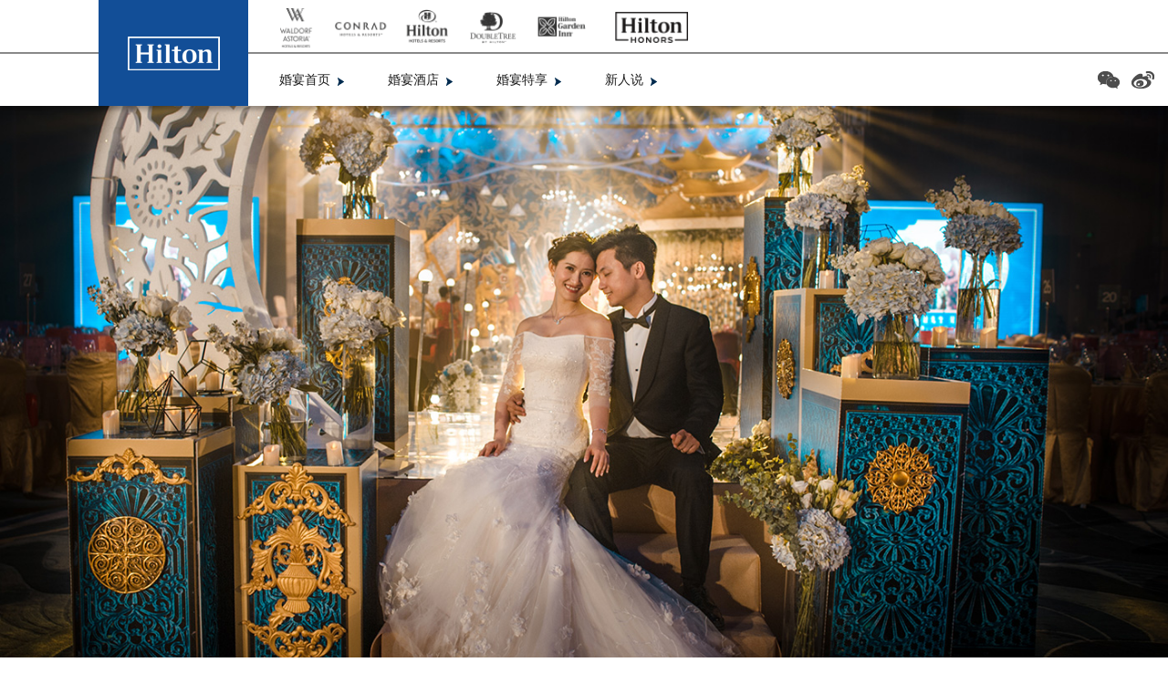

--- FILE ---
content_type: text/html
request_url: https://hiltonweddings.com.cn/newcouple/
body_size: 6862
content:
<!DOCTYPE html>
<html>
<head>
    <meta charset="utf-8" />
    <meta http-equiv="X-UA-Compatible" content="IE=Edge">
    <title>希尔顿婚宴</title>
    <link type="text/css" rel="stylesheet" media="screen" href="../css/swiper-3.3.1.min.css" />
    <link type="text/css" rel="stylesheet" media="screen" href="../css/style.css" />
    <link type="text/css" rel="stylesheet" media="screen" href="../css/index.style.css" />

    <script src="../js/prefixfree.min.js"></script>
</head>

<body>
    <script>
        (function (i, s, o, g, r, a, m) {
            i['GoogleAnalyticsObject'] = r; i[r] = i[r] || function () {
                (i[r].q = i[r].q || []).push(arguments)
            }, i[r].l = 1 * new Date(); a = s.createElement(o),
            m = s.getElementsByTagName(o)[0]; a.async = 1; a.src = g; m.parentNode.insertBefore(a, m)
        })(window, document, 'script', 'https://www.google-analytics.com/analytics.js', 'ga');

        ga('create', 'UA-47302253-1', 'auto');
        ga('send', 'pageview');
    </script>
    <script>
        var _hmt = _hmt || [];
        (function () {
            var hm = document.createElement("script");
            hm.src = "https://hm.baidu.com/hm.js?39bc5c7706195ebcb2af88f301d1de05";
            var s = document.getElementsByTagName("script")[0];
            s.parentNode.insertBefore(hm, s);
        })();
    </script>
    <div class="header">
        <div class="top-bar">
            <img src="../images/header-logos.gif" width="450" height="44" alt="" border="0" usemap="#Map" class="header-logos">
            <!-- 热区链接 -->
            <map name="Map">
                <area shape="rect" coords="3,2,51,42" href="http://www.hiltonweddings.com.cn/" target="_blank" rel="noopener noreferrer">
                <area shape="rect" coords="56,2,116,42" href="http://www.waldorfweddings.com.cn/" target="_blank" rel="noopener noreferrer">
                <area shape="rect" coords="122,2,193,41" href="http://www.conradweddings.com.cn/" target="_blank" rel="noopener noreferrer">
                <area shape="rect" coords="198,2,265,41" href="http://www.doubletreeweddings.com.cn/" target="_blank" rel="noopener noreferrer">
                <area shape="rect" coords="269,3,345,42" href="https://gardeninn.hilton.com.cn/" target="_blank" rel="noopener noreferrer">
                <area shape="rect" coords="369,3,455,42" href="https://hhonors.com.cn/Hilton_HHonors/inf/index.cfm?action=member.login" target="_blank" rel="noopener noreferrer">
            </map>

        </div>
        <div class="nav">
            <a href="/index.html" class="nav-a">婚宴首页</a>
            <a id="indexfind" href="javascript:;" class="nav-a">婚宴酒店</a>
            <a href="/index.html?doublepoints" class="nav-a">婚宴特享</a>
            <a href="/newcouple" class="nav-a">新人说</a>

            <div class="fr">
                <a href="javascript:;" class="icons nav-social wx">
                    <!-- 扫描二维码 -->
                    <i class="new-lang-chat-dialog">
                        <img src="../images/img-wechat.jpg" alt="">
                        <p>
                            微信扫一扫 关注<br>
                            希尔顿酒店及度假村
                        </p>
                    </i>
                </a>
                <a href="http://weibo.com/hiltonhotelsresorts" target="_blank" rel="noopener noreferrer" class="icons nav-social wb"></a>
            </div>
        </div>
        <a href="http://www.hiltonweddings.com.cn/index.html" class="header-logo">hilton</a>
    </div>
    <div class="main-kv reset">
        <div class="swiper-container">
            <div class="swiper-wrapper">
                <div class="swiper-slide">
                    <img src="../images/newcouple-kv-01.jpg" alt="" />
                </div>
                <div class="swiper-slide">
                    <img src="../images/newcouple-kv-02.jpg" alt="" />
                </div>
                <div class="swiper-slide">
                    <img src="../images/newcouple-kv-03.jpg" alt="" />
                </div>
            </div>
            <div class="swiper-pagination"></div>
        </div>
    </div>

    <div class="wrapper">
        <ul class="destination-city newcouple-gallery clearfix">
            <li class="destination-city-cols">
                <div class="box">
                    <img src="../images/newcouple-gallery-01.jpg" width="313" height="602" alt="">
                    <div class="over-layer"></div>
                </div>
                <div class="box">
                    <img src="../images/newcouple-gallery-02.jpg" width="313" height="461" alt="">
                    <div class="over-layer"></div>
                </div>
            </li>
            <li class="destination-city-cols">
                <div class="box">
                    <img src="../images/newcouple-gallery-03.jpg" width="373" height="535" alt="">
                    <div class="over-layer"></div>
                </div>
                <div class="box">
                    <img src="../images/newcouple-gallery-04.jpg" width="373" height="528" alt="">
                    <div class="over-layer"></div>
                </div>
            </li>
            <li class="destination-city-cols">
                <div class="box">
                    <img src="../images/newcouple-gallery-05.jpg" width="313" height="348" alt="">
                    <div class="over-layer"></div>
                </div>
                <div class="box">
                    <img src="../images/newcouple-gallery-06.jpg" width="313" height="348" alt="">
                    <div class="over-layer"></div>
                </div>
                <div class="box">
                    <img src="../images/newcouple-gallery-07.jpg" width="313" height="348" alt="">
                    <div class="over-layer"></div>
                </div>
            </li>
        </ul>
    </div>

    <!-- new footer begin 2017-01-23 11:27:44-->
    <a href="https://hilton.com/" class="new-footer-logo" target="_blank" rel="noopener noreferrer">
        <img src="../images/new-hilton.png" alt=""></a>
    <!-- footer logos begin -->
    <div class="logos fix wap">
        <ul>
            <li class="l1">
                <a href="https://waldorfastoriahotels.com.cn/zh-cn/" target="_blank" rel="noopener noreferrer"><span class="brand_tooltip"><span class="message">全球知名奢华酒店品牌，为您提供令人铭心的入住体验。</span> <span class="arrow_bottom">
                    <!---->
                </span></span></a></li>
            <li class="l2">
                <a href="http://conrad.hilton.com.cn/zh-cn/" target="_blank" rel="noopener noreferrer"><span class="brand_tooltip"><span class="message">精致时尚的住宿体验，优质服务，毫无限制的畅通连接和超凡出众的卓越价值，适合品味高贵的当代旅客。</span> <span class="arrow_bottom">
                    <!---->
                </span></span></a></li>
            <li class="l3">
                <a href="http://canopy3.hilton.com/en/index.html" target="_blank" rel="noopener noreferrer"><span class="brand_tooltip"><span class="message">Canopy 为您提供舒适的入住体验，是一间清新、邻家的酒店。</span> <span class="arrow_bottom">
                    <!---->
                </span></span></a></li>
            <li class="l4">
                <a href="http://hilton.com.cn/zh-cn/" target="_blank" rel="noopener noreferrer"><span class="brand_tooltip"><span class="message">全球酒店行业的杰出先锋，在六大洲拥有超过530间酒店及度假酒店。<br>
                    <!-- <font color="#999">您即将前往的将是英文网站</font> -->
                </span><span class="arrow_bottom">
                    <!---->
                </span></span></a></li>
            <li class="l5">
                <a href="https://curio.hilton.com.cn/zh-CN/" target="_blank" rel="noopener noreferrer"><span class="brand_tooltip"><span class="message">一系列吸引探索当地文化之旅客的独特酒店。
                        <br>
                    <!-- <font color="#999">您即将前往的将是英文网站</font> -->
                </span><span class="arrow_bottom">
                    <!---->
                </span></span></a></li>
            <li class="l6">
                <a href="http://doubletree.hilton.com.cn/zh-cn/" target="_blank" rel="noopener noreferrer"><span class="brand_tooltip"><span class="message">温暖、舒适、非凡出众。入住即可轻鬆享受到充满人性化的体贴服务。</span> <span class="arrow_bottom">
                    <!---->
                </span></span></a></li>
            <li class="l7">
                <a href="https://tapestry.hilton.com.cn/" target="_blank" rel="noopener noreferrer"><span class="brand_tooltip"><span class="message">我们为您提供一系列精品酒店，让您安心独自旅行。<br>
                    <!-- <font color="#999">您即将前往的将是英文网站</font> -->
                </span><span class="arrow_bottom">
                    <!---->
                </span></span></a></li>
            <li class="l8">
                <a href="http://embassysuites3.hilton.com/en/index.html" target="_blank" rel="noopener noreferrer"><span class="brand_tooltip"><span class="message">在我们高级的全套房式酒店，享受即点即製的免费早餐，以及其他优质服务。</span> <span class="arrow_bottom">
                    <!---->
                </span></span></a></li>
            <li class="l9">
                <a href="https://gardeninn.hilton.com.cn/zh-cn/" target="_blank" rel="noopener noreferrer"><span class="brand_tooltip"><span class="message">酒店设施丰富，可确保您以极高效率工作、快乐用餐、舒适睡眠，然后精力充沛地迎接全新的每一天。<br>
                    <!-- <font color="#999">您即将前往的将是英文网站</font> -->
                </span><span class="arrow_bottom">
                    <!---->
                </span></span></a></li>
            <li class="l10">
                <a href="http://hamptoninn3.hilton.com/en/index.html" target="_blank" rel="noopener noreferrer"><span class="brand_tooltip"><span class="message">希尔顿欢朋酒店(Hampton) 无时无刻追求卓越，以灿烂的笑容每日为您提供优质、实惠、始终如一的服务。<br>
                    <!-- <font color="#999">您即将前往的将是英文网站</font> -->
                </span><span class="arrow_bottom">
                    <!---->
                </span></span></a></li>
            <li class="l11">
                <a href="http://tru3.hilton.com/en/index.html" target="_blank" rel="noopener noreferrer"><span class="brand_tooltip"><span class="message">简洁、张扬、立足于价值的全新革新性酒店品牌，专门面向热爱生活、乐于与人打交道的客人。<br>
                    <!-- <font color="#999">您即将前往的将是英文网站</font> -->
                </span><span class="arrow_bottom">
                    <!---->
                </span></span></a></li>
            <li class="l12">
                <a href="http://homewoodsuites3.hilton.com/en/index.html" target="_blank" rel="noopener noreferrer"><span class="brand_tooltip"><span class="message">无论您的旅程为期数天还是长达数月，希尔顿酒店都能够让您宾至如归(Make Yourself at Home®)。<br>
                    <!-- <font color="#999">您即将前往的将是英文网站</font> -->
                </span><span class="arrow_bottom">
                    <!---->
                </span></span></a></li>
            <li class="l13">
                <a href="http://home2suites3.hilton.com/en/index.html" target="_blank" rel="noopener noreferrer"><span class="brand_tooltip"><span class="message">隆重介绍希尔顿惠庭酒店(Home2 Suites by Hilton®)——此乃全套房式长期住宿酒店品牌。<br>
                    <!-- <font color="#999">您即将前往的将是英文网站</font> -->
                </span><span class="arrow_bottom">
                    <!---->
                </span></span></a></li>
            <li class="l14">
                <a href="http://www.hiltongrandvacations.com/" target="_blank" rel="noopener noreferrer"><span class="brand_tooltip"><span class="message">专门为您度身订造的度假酒店，您可尽情享用所有优惠，忘却一切烦恼。</span> <span class="arrow_bottom">
                    <!---->
                </span></span></a></li>
        </ul>
    </div>
    <!-- footer logos end -->

    <div class="new-footer-honors wap">
        <a href="https://hhonors.com.cn/Hilton_HHonors/inf/index.cfm?action=member.login"></a>
    </div>
    <!-- new footer end 2017-01-23 11:27:44-->

    <div class="footer">
        <a href="http://www.hiltonweddings.com.cn/" target="_blank" rel="noopener noreferrer">希尔顿酒店婚宴</a>   |   
    <a href="http://www.waldorfweddings.com.cn/" target="_blank" rel="noopener noreferrer">华尔道夫酒店婚宴</a>   |   
    <a href="http://www.conradweddings.com.cn/" target="_blank" rel="noopener noreferrer">康莱德酒店婚宴</a>   |   
    <a href="http://www.doubletreeweddings.com.cn/" target="_blank" rel="noopener noreferrer">希尔顿逸林酒店婚宴</a>   |   
    <a href="https://gardeninn.hilton.com.cn/" target="_blank" rel="noopener noreferrer">希尔顿花园酒店婚宴</a>
        <a href="https://beian.miit.gov.cn/" target="_blank" rel="noopener noreferrer">沪ICP备09095413 Hilton Worldwide</a>
    </div>


    <!-- 遮罩层 -->
    <div class="mask"></div>


    <!-- 弹出画册 新人01 -->
    <div id="gallery-container-01" class="dialog-for-gallery">
        <a href="javascript:;" class="icons close-dialog"></a>
        <a href="http://www.conradweddings.com.cn/SYXCICI/" target="_blank" rel="noopener noreferrer">
            <div class="gallery-container">
                <div class="swiper-wrapper">
                    <div class="swiper-slide">
                        <img src="../images/1-1.jpg" alt="" />
                    </div>
                    <div class="swiper-slide">
                        <img src="../images/1-2.jpg" alt="" />
                    </div>
                    <div class="swiper-slide">
                        <img src="../images/1-3.jpg" alt="" />
                    </div>
                </div>
                <div class="gallery-button-prev"></div>
                <div class="gallery-button-next"></div>
            </div>
        </a>
        <p>
            新人说：“那天其实不仅是我，包括我的姐妹和嘉宾都忘不了，我们举办婚礼的户外草坪前面是壮阔的大海和沙滩，后面是酒店无边泳池，在泳池的顶上点缀了数不清的星星灯，真的是超级浪漫。因为我本身就想要来自星星的你那样神秘的浪漫，酒店的团队真的做到了！”     
        </p>
    </div>
    <!-- 弹出画册 新人02 -->
    <div id="gallery-container-02" class="dialog-for-gallery">
        <a href="javascript:;" class="icons close-dialog"></a>
        <a href="http://www.doubletreeweddings.com.cn/BJSDTDI/" target="_blank" rel="noopener noreferrer">
            <div class="gallery-container">
                <div class="swiper-wrapper">
                    <div class="swiper-slide">
                        <img src="../images/2-1.jpg" alt="" />
                    </div>
                    <div class="swiper-slide">
                        <img src="../images/2-2.jpg" alt="" />
                    </div>
                    <div class="swiper-slide">
                        <img src="../images/2-3.jpg" alt="" />
                    </div>
                </div>
                <div class="gallery-button-prev"></div>
                <div class="gallery-button-next"></div>
            </div>
        </a>
        <p>新人说：“酒店工作人员在婚宴过程中为我们提供事无巨细的贴心服务，确保婚宴的尽善尽美。婚礼当天的所有桌布是我们自己带过去的，在结束后一个星期，酒店销售经理告诉我们，已经为我们清洁保管好了。”</p>
    </div>
    <!-- 弹出画册 新人03 -->
    <div id="gallery-container-03" class="dialog-for-gallery">
        <a href="javascript:;" class="icons close-dialog"></a>
        <a href="http://www.hiltonweddings.com.cn/SHASHHI/" target="_blank" rel="noopener noreferrer">
            <div class="gallery-container">
                <div class="swiper-wrapper">
                    <div class="swiper-slide">
                        <img src="../images/3-1.jpg" alt="" />
                    </div>
                    <div class="swiper-slide">
                        <img src="../images/3-2.jpg" alt="" />
                    </div>
                    <div class="swiper-slide">
                        <img src="../images/3-3.jpg" alt="" />
                    </div>
                </div>
                <div class="gallery-button-prev"></div>
                <div class="gallery-button-next"></div>

            </div>
        </a>
        <p>新人说：“上海虹桥希尔顿送了一个很漂亮的婚礼的蛋糕，帮我升级了送给我的套房，全部是中式的红色布置，很贴心，很浪漫的氛围。给我们留下了一个很美的新婚之夜！”</p>
    </div>
    <!-- 弹出画册 新人04 -->
    <div id="gallery-container-04" class="dialog-for-gallery">
        <a href="javascript:;" class="icons close-dialog"></a>
        <a href="http://www.hiltonweddings.com.cn/SYXHIHI/" target="_blank" rel="noopener noreferrer">
            <div class="gallery-container">
                <div class="swiper-wrapper">
                    <div class="swiper-slide">
                        <img src="../images/4-1.jpg" alt="" />
                    </div>
                    <div class="swiper-slide">
                        <img src="../images/4-2.jpg" alt="" />
                    </div>
                    <div class="swiper-slide">
                        <img src="../images/4-3.jpg" alt="" />
                    </div>
                </div>
                <div class="gallery-button-prev"></div>
                <div class="gallery-button-next"></div>
            </div>
        </a>
        <p>新人说：“三亚亚龙湾希尔顿酒店是我们第一次旅行选择的住宿酒店，我们喜欢这里的装潢和热情的服务，这里陪伴我们度过了第一个美丽的假期，所以我们也希望在这里举行对我们人生意义非凡的婚礼仪式，这里是爱情的起点，也是我们婚姻的起点。”</p>
    </div>
    <!-- 弹出画册 新人05 -->
    <div id="gallery-container-05" class="dialog-for-gallery">
        <a href="javascript:;" class="icons close-dialog"></a>
        <a href="http://www.hiltonweddings.com.cn/SZXSSHI/" target="_blank" rel="noopener noreferrer">
            <div class="gallery-container">
                <div class="swiper-wrapper">
                    <div class="swiper-slide">
                        <img src="../images/5-1.jpg" alt="" />
                    </div>
                    <div class="swiper-slide">
                        <img src="../images/5-2.jpg" alt="" />
                    </div>
                    <div class="swiper-slide">
                        <img src="../images/5-3.jpg" alt="" />
                    </div>
                </div>
                <div class="gallery-button-prev"></div>
                <div class="gallery-button-next"></div>
            </div>
        </a>
        <p>新人说：“深圳蛇口希尔顿酒店有这非常漂亮的海景，还有很棒的山景。在这里举办婚礼正好符合了中国人用来形容真爱的海誓山盟。”</p>
    </div>
    <!-- 弹出画册 新人06 -->
    <div id="gallery-container-06" class="dialog-for-gallery">
        <a href="javascript:;" class="icons close-dialog"></a>
        <a href="http://www.doubletreeweddings.com.cn/XMNWBDI/" target="_blank" rel="noopener noreferrer">
            <div class="gallery-container">
                <div class="swiper-wrapper">
                    <div class="swiper-slide">
                        <img src="../images/6-1.jpg" alt="" />
                    </div>
                    <div class="swiper-slide">
                        <img src="../images/6-2.jpg" alt="" />
                    </div>
                    <div class="swiper-slide">
                        <img src="../images/6-3.jpg" alt="" />
                    </div>
                </div>
                <div class="gallery-button-prev"></div>
                <div class="gallery-button-next"></div>
            </div>
        </a>
        <p>新人说：“在婚礼过后好多朋友问我们在厦门希尔顿逸林酒店举办婚宴的宴会厅情况、菜单价格，这种被追捧和认可的感觉超级棒啊！”</p>
    </div>
    <!-- 弹出画册 新人07 -->
    <div id="gallery-container-07" class="dialog-for-gallery">
        <a href="javascript:;" class="icons close-dialog"></a>
        <a href="http://www.hiltonweddings.com.cn/CGOZHHI/" target="_blank" rel="noopener noreferrer">
            <div class="gallery-container">
                <div class="swiper-wrapper">
                    <div class="swiper-slide">
                        <img src="../images/7-1.jpg" alt="" />
                    </div>
                    <div class="swiper-slide">
                        <img src="../images/7-2.jpg" alt="" />
                    </div>
                    <div class="swiper-slide">
                        <img src="../images/7-3.jpg" alt="" />
                    </div>
                </div>
                <div class="gallery-button-prev"></div>
                <div class="gallery-button-next"></div>
            </div>
        </a>
        <p>新人说：“酒店帮我们定制了特别的回族婚宴菜单，这让我们感到非常的感动。另外，郑州希尔顿酒店精心布置的婚房也给了我太多的惊喜，为我的新婚之夜留下了幸福浪漫的回忆。”</p>
    </div>



    <script src="../js/jquery-1.10.1.min.js"></script>
    <script src="../js/wedding.footer.js"></script>
    <script src="../js/wedding.searchbox.js"></script>
    <script src="../js/swiper-3.3.1.min.js"></script>
    <script src="../js/jquery.datetimepicker.js"></script>
    <script src="../js/wedding.index.js"></script>

    <script>
        var mySwiper = new Swiper('.swiper-container', {
            loop: true,
            autoplay: 5000,
            autoplayDisableOnInteraction: false,
            pagination: '.swiper-pagination'
        })

        //
        window.onload = function () {
            //.mask 动态高度
            var h = document.documentElement.scrollHeight - 115;
            document.querySelector(".mask").style.height = h + "px";

            //打开相册
            $('.destination-city-cols .box').each(function (index, o) {

                $(o).on('click', function () {
                    document.querySelector(".mask").style.display = "block";
                    document.querySelector("#gallery-container-0" + (index + 1)).style.display = "block";
                    //相册初始化
                    var mySwiper1 = new Swiper('#gallery-container-0' + (index + 1) + ' .gallery-container', {
                        loop: true,
                        autoplayDisableOnInteraction: false,
                        prevButton: '.gallery-button-prev',
                        nextButton: '.gallery-button-next'
                    })

                    document.querySelector("#gallery-container-0" + (index + 1)).querySelector(".close-dialog").addEventListener("click", function () {
                        document.querySelector("#gallery-container-0" + (index + 1)).style.display = "none";
                        document.querySelector(".mask").style.display = "none";
                    })
                });
            });

            //显示微信扫描二维码 .nav-social.wx
            document.querySelector(".nav-social.wx").addEventListener("mouseover", function () {
                document.querySelector(".new-lang-chat-dialog").style.display = "block";
            })
            //关闭微信扫描二维码 .nav-social.wx
            document.querySelector(".nav-social.wx").addEventListener("mouseout", function () {
                document.querySelector(".new-lang-chat-dialog").style.display = "none";
            })
        }
    </script>
</body>
</html>


--- FILE ---
content_type: text/css
request_url: https://hiltonweddings.com.cn/css/style.css
body_size: 7601
content:
@charset "utf-8";
html{color:#000;background:#fff;}
body,div,dl,dt,dd,ul,ol,li,h1,h2,h3,h4,h5,h6,pre,code,form,fieldset,legend,input,textarea,p,blockquote,th,td,hr,button,article,aside,details,figcaption,figure,footer,header,hgroup,menu,nav,section{margin:0;padding:0;}
article,aside,details,figcaption,figure,footer,header,hgroup,menu,nav,section{display:block;}
audio,canvas,video{display:inline-block;*display:inline;*zoom:1;}
body,button,input,select,textarea{font:12px/1.5 tahoma,arial,\5b8b\4f53;}
input,select,textarea{font-size:100%;}
table{border-collapse:collapse;border-spacing:0;}
th{text-align:inherit;}
fieldset,img{border:0;}
iframe{display:block;}
abbr,acronym{border:0;font-variant:normal;}
del{text-decoration:line-through;}
address,caption,cite,code,dfn,em,th,var{font-style:normal;font-weight:500;}
ol,ul{list-style:none;}
caption,th{text-align:left;}
h1,h2,h3,h4,h5,h6{font-size:100%;font-weight:500;}
q:before,q:after{content:'';}
sub,sup{font-size:75%;line-height:0;position:relative;vertical-align:baseline;}
sup{top:-0.5em;}
sub{bottom:-0.25em;}
a:hover{text-decoration:underline;}
ins,a{text-decoration:none;}
/* basic begin */
a[title]{ -webkit-transition:all 0.3s ease-in-out; -moz-transition:all 0.3s ease-in-out; transition:all 0.3s ease-in-out;}
a[button]:hover{ opacity:0.8;}
::-webkit-selection{ background:#51261c; color:#fff;}::-moz-selection{ background:#51261c; color:#fff;}::selection{ background:#51261c; color:#fff;}

/* order */
.loading{ width:48px; height:24px; margin:100px auto; min-height:300px; }
.vam{ vertical-align:middle;}.dpib{ display:inline-block;}.mr10{ margin-right:10px;}.mt6{ margin-top:6px;}
.order{ height:40px; padding:20px 10px 0px 0; color:#808080; text-align:right;}
.order a{ color:#1a1a1a; text-decoration:underline;}.order a:hover{ color:#1a1a1a; text-decoration:none;}
.order .sina{ width:29px; height:23px; background-position:-406px 0; margin-right:6px;}
.order .sina_cr{ color:#b38323; margin-right:110px;}
.or_ipt{ width:170px; padding:0 3px; height:20px; line-height:20px; color:#b2b2b2; border:1px solid #ccc; outline:none;}
/* index begin */
.wrapper{ width:100%; max-width:1470px; margin:0 auto; position:relative; }
.w{ width:1003px; margin:0 auto;}
.logos{ padding:10px 0;}
.container{ padding-top:2px; position:relative; background:url(../images/home-kv-top.gif) no-repeat 50% 0;}
.container .kv-wrap{ height:786px; overflow:hidden;}
.container .kv-wrap li{ position:absolute; left:50%; margin-left:-735px;}
.container .list-wrap{ width:56px; position:absolute; bottom:80px; left:50%; margin-left:-28px;}
.container .list-wrap li{ width:12px; height:12px; float:left; margin:0 8px; background:url(../images/kv-list-off.png) no-repeat; text-indent:-999em; cursor:pointer;}
.container .list-wrap li.on{ background-image:url(../images/kv-list-on.png);}
.container .menu{ width:100%; height:97px; position:absolute; left:0; top:2px; background:url(../images/menu-bg.png) no-repeat;}
.container .menu .logo{ width:174px; height:97px; float:left; margin-right:30px; background:url(../images/header-logo.png) no-repeat center; text-indent:-999em; background-color:#124e97}
.container .menu .nav{ float:left; margin-top:40px;}
.container .menu .nav li{ float:left; margin-left:30px;}
.container .menu .nav li a{ display:block; font:bold 18px "Microsoft Yahei"; color:#1a1a1a; text-decoration:none; padding-right:15px; background:url(../images/home-nav-icon.png) no-repeat 100% 50%;}
.footer{ padding:20px 20px 100px 0; font:12px "宋体"; color:#4c4c4c; text-align:right;}
.footer a{ display:inline-block; margin:0 20px; color:#4c4c4c; text-decoration:none;}
.footer a:hover{ color:#4c4c4c; text-decoration:underline;}

/* search box begin */
.search{ width:723px; height:566px; position:absolute; left:50%; top:50%; margin:-283px 0 0 -361px; background:url(../images/home-win-bg.png) no-repeat;}
.search .close{ width:12px; height:12px; position:absolute; right:40px; top:6px; background:url(../images/wclose.png) no-repeat; text-indent:-999em;}
.search .inner{ position:absolute; left:61px; top:30px; right:84px; bottom:0;}
.search .tt{ font:bold 20px "Microsoft Yahei"; color:#38281b; letter-spacing:1px;}
.search .tt .sorts{ float:right; margin-top:-4px; padding-left:8px; background:url(../images/home-sorts-line.png) no-repeat 0 50%;}
.search .tt .sorts li{ height:30px; float:left; padding-right:8px; background:url(../images/home-sorts-line.png) no-repeat 100% 50%;}
.search .tt .sorts li a{ display:block; padding-right:8px; margin:0 6px 0 2px; font:12px/30px "Arial"; color:#000; text-decoration:none; background:url(../images/home-sorts-off.png) no-repeat 100% 50%;}
.search .tt .sorts li a.on{ color:#64bae5; background-image:url(../images/home-sorts-on.png);}
.search .line{ height:2px; margin-top:15px; border-top:2px solid #a69e9a;}
.search .small{ font-size:16px; padding-top:12px; border-top:1px dotted #a69e9a;}
.search .area{ margin:5px 0 20px; padding:8px 20px 0; background:#fff; -webkit-border-radius:3px; -moz-border-radius:3px; border-radius:3px; overflow:hidden; width:538px; }
.search .area li{ margin:0 5px 8px; float:left;}
.search .area li a{ padding:0 20px; display:block; font:bold 12px/1.8 "宋体"; color:#4c4c4c; text-decoration:none;}
.search .area li a:hover,.search .area li a.on{ color:#4c4c4c; text-decoration:none; background:#aed6f0;}
.search .find{ float:right; margin-top:20px;}

/* result begin */
.title{ width:1153px; margin:35px auto 0;}
.title .p{ margin:0 0 12px 76px; padding-left:18px; font:12px "宋体"; color:#333; background:url(../images/title-icon.png) no-repeat 0 50%;}
.title .p a { color:#333; }
.title .w{ padding:12px 75px; background:url(../images/title-bg.png) no-repeat 50% 0; overflow:hidden;}
.title .w .capt{ float:left; margin-right:70px; font:26px "Microsoft Yahei"; color:#001e3a; letter-spacing:1px;}
.title .w .ops{ height:39px; float:left;}
.title .w .ops li{ float:left; margin-right:30px; line-height:39px; color:#333; padding-left:30px; background:url(../images/ops-line.png) no-repeat;}
.title .w .ops li:first-child{ background:none;}
.title .w .ops li span{ display:inline-block; vertical-align:middle;}
.title .w .ops li .area{ margin-right:5px; font:bold 12px "宋体"; color:#333; padding:0 10px; line-height:18px; border:1px solid #a2a2a2; text-align:center; background:#fff;}
.title .w .ops li .a{ display:inline-block; vertical-align:middle; font-weight:bold; color:#133c58; text-decoration:underline;}
.title .w .ops li .se{ height:20px; vertical-align:middle;}
.container .bg{ padding-bottom:200px; background:#ded8d6 url(../images/result-bg.jpg) no-repeat 50% 0 fixed;}
.container .bg .menu{ position:static;}
.result{ width:1109px; margin:0 auto; background:url(../images/container-top-bg.png) no-repeat 50% 0; position:relative; overflow:hidden;}

/* 切换城市 更换桌数 begin */
.result .search{ width:873px; height:auto; padding:20px 80px 20px 50px; left:53px; top:2px; margin:0; z-index:1; background:#f2f2f2; background:-webkit-linear-gradient(-90deg,#fff,#f2f2f2); background:-moz-linear-gradient(-90deg,#fff,#f2f2f2); background:linear-gradient(180deg,#fff,#f2f2f2); -webkit-box-shadow:0 5px 10px rgba(0,0,0,0.3); -moz-box-shadow:0 5px 10px rgba(0,0,0,0.3); box-shadow:0 5px 10px rgba(0,0,0,0.3);}
.result .search .ic{ width:18px; height:18px; position:absolute; right:3px; bottom:3px; background:url(../images/result-win-icon.png) no-repeat;}
.result .search .name{ width:281px; float:left; margin-right:50px; padding-bottom:5px; font:60px/1.2 "Microsoft Yahei"; color:#bbc2cf; text-align:center;}
.result .search .name.sm{ width:241px; margin-top:20px;}
.result .search .options{ width:580px; float:left;}
.result .search .small{ padding-top:0; border:none;}
.result .search .tt .sorts{ float:none; margin:0 0 0 5px; overflow:hidden;}
.result .search .area{ margin-bottom:0;}
.result .search .area li a{ padding:0 15px;}
.result .search .area li a:hover, .result .search .area li a.on{ background:#aed6f0;}
.result .search .confirm{ width:80px; height:28px; float:right; margin-top:10px; background:url(../images/result-win-confirm.png) no-repeat; text-indent:-999em;}
.result .desks .options{ width:540px; margin-top:10px;}
.result .desks .name{ padding-bottom:10px;}
.cont-btm{ height:11px; background:url(../images/content-btm.png) no-repeat 41px 0;}
.content{ margin-top:5px; padding:0 87px 50px; background:url(../images/content-bg.png) repeat-y 50% 0; overflow:hidden; }
.content li{ margin-top:50px; padding:0 10px 30px; border-bottom:1px dotted #a7998d; overflow:hidden;}
.content li:last-child{ border-bottom:none;}
.content li .thumb{ width:491px; float:left; margin-right:35px;}
.content li .thumb img{ display:block; margin-bottom:10px;}
.content li .thumb .all{ display:block; padding-left:22px; font-weight:bold; color:#000; text-decoration:underline; background:url(../images/photos-icon.gif) no-repeat 0 50%;}
.content li .profile{ width:389px; float:left;}
.content li .profile .n{ margin-bottom:10px; font:20px "Microsoft Yahei"; color:#133c58;}
.content li .profile p{ color:#4c4c4c;}
.content li .profile .pr{ margin:15px 0 10px;}
.content li .profile .pr span{ margin:-5px 5px 0 0; display:inline-block; font:22px "Microsoft Yahei"; color:#133c58; vertical-align:middle;}
.content li .profile .tag{ display:inline-block; margin:9px 5px 0 0; padding:2px 10px; font-weight:bold; color:#5b4839; text-decoration:none; background:#e6f2fa;}
.content li .profile .link{ width:138px; height:30px; float:left; margin:18px 20px 0 0; background:url(../images/result-detail.png) no-repeat; text-indent:-999em;}
.content li .profile .link.q{ background-image:url(../images/result-ques.png);}
.content li .profile .link.s{ background-image:url(../images/main-schedule.png);}
.container .footer{ padding:40px 0 0; text-align:center;}
.container .order{ text-align:center; padding:40px 0 0; }

/* detail begin */
.detail{ padding:0 134px 150px;}
.detail .capt{ width:430px; margin:40px auto 0; padding-bottom:16px; background:url(../images/result-win-name.png) no-repeat 50% 100%; text-align:center;}
.detail .capt span{ font:30px "Microsoft Yahei"; color:#62b5e5; letter-spacing:1px;}
.detail .note{ margin:20px 0 30px; font:bold 13px "Microsoft Yahei"; color:#333; text-align:center;}
.detail .area{ padding:20px 0 40px 170px; background:#e3e3e9; border-bottom:1px dotted #d0c7bf; -webkit-border-top-left-radius:5px; -moz-border-top-left-radius:5px; border-top-left-radius:5px; -webkit-border-top-right-radius:5px; -moz-border-top-right-radius:5px; border-top-right-radius:5px;}
.detail .area.c{ background:#f1f1f4; -webkit-border-radius:0; -moz-border-radius:0; border-radius:0;}
.detail .area.b{ -webkit-border-radius:0; -moz-border-radius:0; border-radius:0; border-bottom:6px solid #133c58; -webkit-border-bottom-left-radius:5px; -moz-border-bottom-left-radius:5px; border-bottom-left-radius:5px; -webkit-border-bottom-right-radius:5px; -moz-border-bottom-right-radius:5px; border-bottom-right-radius:5px;}
.detail .area li{ height:24px; padding:0; border:none; margin-top:20px;}
.detail .area li .lab{ display:inline-block; width:130px; text-align:right; margin-right:16px; font:bold 13px "Microsoft Yahei"; color:#001e3a; vertical-align:middle;}
.detail .area li .inp{ width:230px; padding:0 6px; height:22px; line-height:22px; border:1px solid #b3b3b3; background:#fff; vertical-align:middle;}
.detail .area li .p{ position:relative;}
.detail .area li .p .i{ width:17px; height:17px; position:absolute; right:3px; top:2px; background:url(../images/time-icon.png) no-repeat;}
.detail .area li .rad{ display:inline-block; vertical-align:middle;}
.detail .area li .txt{ display:inline-block; vertical-align:middle; margin:0 50px 0 10px;}
.detail .area li .txt.d{ margin:0 25px 0 6px;}
.detail .area li .inp.d{ width:90px;}
.detail .area li.auto{ height:auto;}
.detail .area li.auto .lab{ vertical-align:top;}
.detail .area li .txa{ width:300px; padding:20px; line-height:1.8; border:1px solid #b3b3b3; resize:vertical;}
.detail .area li .sub{ width:138px; height:30px; display:block; margin:0 0 50px 152px; background:url(../images/submit.png) no-repeat; text-indent:-999em;}

/* hotel begin */
.hotel .content li .profile .n{ font-size:26px;}
.hotel .content li .profile .pr{ margin:25px 0 20px;}
.hotel .content li .profile .link{ margin-top:25px;}
.hotel .wrap{ padding:0 53px 0; background:url(../images/content-bg.png) repeat-y 50% 0;}
.hotel .wrap .nav{ height:40px; padding-left:276px; border-bottom:2px solid #b2b2b2;}
.hotel .wrap .nav_active { position: fixed; top:0px; background:#fff; width:727px; }
.hotel .wrap .nav li{ float:left; margin-left:45px;}
.hotel .wrap .nav li a{ display:block; padding:0 30px; font:bold 14px/40px "宋体"; color:#000; text-decoration:none; background:#fff url(../images/arrow-right.png) no-repeat 90% 50%;}
.hotel .wrap .nav li a.on{ color:#62b5e5; border:2px solid #b2b2b2; border-bottom:none; background-image:url(../images/arrow-bottom.png);}
.hotel .inner{ margin-top:5px; padding:0 28px; overflow:hidden;}
.hotel .side{ width:239px; float:left; margin-right:1px; padding-right:3px; border-right:1px solid #e5e5e5;}
.hotel .side .area{ padding-bottom:16px; border-bottom:1px dotted #a7998d;}
.hotel .side .capt{ margin:15px 0 10px; font:bold 14px "Microsoft Yahei"; color:#333; background:url(../images/side-title-icon.png) no-repeat 100% 50%;}
.hotel .side .area .bg{ background:#FFF; padding:10px 0;}
.hotel .side .area .bg .r{ padding-top:3px; text-align:right;}
.hotel .side .area .bg .a{ display:inline-block; margin:0 5px; padding-left:28px; color:#adadad; text-decoration:none; vertical-align:middle; background:url(../images/cars.gif) no-repeat 0 50%;}
.hotel .side .area .bg .a.z{ padding-left:18px; background-image:url(../images/zoom.gif);}
.hotel .side .area .bg span{ display:inline-block; vertical-align:middle; color:#adadad;}
.hotel .side .area .map{ height:240px; margin:8px 0 10px;}
.hotel .side .area p{ /*padding-left:10px;*/ font:12px "Microsoft Yahei"; color:#333; line-height:24px; }
.hotel .side .wei{ margin-top:18px; background:url(../images/side-weibo-bg.png) repeat;}
.hotel .side .wei .t{ display:block; padding:8px 0 12px; font:14px "Microsoft Yahei"; color:#000; text-align:center;}
.hotel .side .wei .w{ width:124px; height:124px; display:block; margin:0 auto; padding:15px 0 0;}
.hotel .side .wei .s{ width:193px; height:53px; display:block; margin:0 auto; padding:0 0 20px;}
.hotel .main{ width:647px; padding:35px 8px 150px 45px; float:left; border-left:1px solid #e5e5e5;}
.hotel .main p{ line-height:1.6; color:#333; margin-bottom:18px;}
.hotel .main .pat{ padding-bottom:40px; background:url(../images/main-pattern.png) no-repeat 50% 100%; clear:both;}
.hotel .main .dot{ border-bottom:1px dotted #bbc2cf; clear:both;}
.hotel .main .topic{ margin:40px 0; font:26px "Microsoft Yahei"; color:#133c58; text-align:center;}
.hotel .main .pic{ width:328px; float:left; margin:20px 70px 30px 0; text-align:right;}
.hotel .main .pic img{ display:block; margin-bottom:5px;}
.hotel .main .pic .a{ display:inline-block; padding-left:22px; font-weight:bold; color:#000; text-decoration:underline; background:url(../images/photos-icon.gif) no-repeat 0 50%;}
.hotel .main .pic-txt{ width:200px; float:left;}
.hotel .main .pic-txt .t{ margin-top:36px; font:18px "Microsoft Yahei";}
.hotel .main .pic-txt .a{ display:inline-block; padding-right:25px; font-weight:bold; color:#333; text-decoration:underline; background:url(../images/main-download.png) no-repeat 100% -4px;}
.hotel .main .mutt{ margin-bottom:10px; font:19px "Microsoft Yahei"; color:#333;}
.hotel .main .mutt span{ display:inline-block; margin-left:20px; color:#62b5e5;}
.hotel .main .mutt .d{ float:right; padding-right:22px; font:bold 12px/22px "宋体"; color:#000; text-decoration:underline; background:url(../images/main-download.png) no-repeat 100% -4px;}
.hotel .main .mulist{ padding:35px 0 35px 45px; background:#f9f9f9; margin-bottom:50px; overflow:hidden;}
.hotel .main .mulist li{ min-width:140px; float:left; color:#e1d5d5; list-style-type:disc; height:20px; margin:0 30px 8px 5px; /*overflow:hidden;*/ }
.hotel .main .mulist li p{ color:#666; margin-bottom:0;}
.hotel .main .pat .mulist{ margin-bottom:10px;}
.hotel .main .pro{ margin-top:18px; overflow:hidden;}
.hotel .main .pro .thu{ width:196px; float:left; margin:0 70px 15px 0;}
.hotel .main .pro .txt{ width:300px; float:left;}
.hotel .main .pro .txt .t{ margin:28px 0 10px; font:17px "Microsoft Yahei"; color:#64bae5;}

/* result mobile begin */
.touch .wrapper{ max-width:none; overflow:hidden;}
.touch .w, .touch .title, .touch .result{ width:100%;}
.touch .title .p{ margin-left:0;}
.touch .title .w{ padding-left:0;}
.touch .content li .thumb{ width:100%;}
.touch .content li .profile{ width:100%; margin-top:20px;}
.touch .content li .thumb img{ width:100%;}
.touch .cont-btm{ background-position:-15px 0;}
.touch .result .search{ width:100%; left:0;}
/* hotel mobile begin */
.touch .hotel .inner{ padding:0;}
.touch .hotel .wrap .nav{ padding-left:0;}
.touch .hotel .side{ width:25.238%;}
.touch .hotel .main{ width:67.321%;}
.touch .hotel .side .area img{ width:100%;}
.touch .hotel .main .pic-txt .t{ margin-top:0;}
/* result gallery mobile begin */

.gallery{ width:795px; padding:16px 66px 25px; position:absolute; left:50%;/* margin-left:-463px; */top:20%; background:#f6e9e8 url(../images/gallery-bg.gif) repeat-x 50% 0; box-shadow:5px 5px 15px rgba(0,0,0,0.5);}
.gallery .close{ width:12px; height:12px; position:absolute; right:6px; top:6px; background:url(../images/wclose.png) no-repeat; text-indent:-999em;}
.gallery .nav{ margin-left:10px; border-left:1px solid #d9d9d9; overflow:hidden;}
.gallery .nav li{ height:38px; float:left; border-right:1px solid #d9d9d9;}
.gallery .nav li a{ padding:0 25px 0 40px; margin-right:40px; font:15px/38px "Microsoft Yahei"; color:#133c58; text-decoration:none; background:url(../images/arrow-right-2.png) no-repeat 100% 50%;}
.gallery .nav li a.on{ color:#62b5e5; background-image:url(../images/arrow-bottom.png);}
.gallery .pic{ height:530px; margin-top:10px;}
.gallery .video{ height:530px; margin-top:10px;}
.gallery .txt{ padding:12px 0 10px 0; color:#4c4c4c;}
.gallery .txt b{ display:inline-block; margin:0 8px;}
.gallery .list{ padding:12px 49px; border-top:1px dotted #808080; border-bottom:1px dotted #808080; position:relative; overflow:hidden;}
.gallery .list .ul-wrap{ width:20000px; position:relative;}
.gallery .list .ul-wrap li{ width:114px; height:79px; float:left; margin:0 1px; cursor:pointer;}
.gallery .list a{ width:37px; height:37px; position:absolute; top:50%; margin-top:-18px; text-indent:-999em;}
.gallery .list a.prev{ left:0; background:url(../images/gallery-list-prev.png) no-repeat;}
.gallery .list a.prev:hover{ background-image:url(../images/gallery-list-prev-on.png);}
.gallery .list a.next{ right:0; background:url(../images/gallery-list-next.png) no-repeat;}
.gallery .list a.next:hover{ background-image:url(../images/gallery-list-next-on.png);}


/* 头尾内容开始↓↓↓↓↓↓↓↓↓↓↓↓↓↓↓↓↓↓↓↓↓↓↓↓↓↓↓↓↓↓↓↓ */
.top-bar-logos {
    display: none;
    position: absolute;
    left: 30px;
    top: 0;
    height: 49px;
    margin-top: 9px;
    text-align: left;
    z-index: 7;
}
.top-bar-logos li {
	float: left;
	margin-left: 13px;
	display: inline;
	position: relative;
}
.top-bar-logos li.first {
	margin-left: 0;
}
.top-bar-logos li a {
	background: url(../images/new-header-logos.png) no-repeat;
	display: block;
	height: 27px;
}
/* header icon */
.top-bar-logos li a.l1 {
	background-position: 0 0px;
	width: 23px;
}
.top-bar-logos li a.l2 {
	background-position: -32px 0;
	width: 37px;
}
.top-bar-logos li a.l3 {
	background-position: -79px 0;
	width: 40px;
}
.top-bar-logos li a.l4 {
	background-position: -128px 0;
	width: 30px;
}
.top-bar-logos li a.l5 {
	background-position: -169px 0;
	width: 35px;
}
.top-bar-logos li a.l6 {
	background-position: -213px 0;
	width: 32px;
}
.top-bar-logos li a.l7 {
	background-position: -252px 0;
	width: 29px;
}
.top-bar-logos li a.l8 {
	background-position: -292px 0;
	width: 30px;
}
.top-bar-logos li a.l9 {
	background-position: -334px 0;
	width: 34px;
}
.top-bar-logos li a.l10 {
	background-position: -379px 0;
	width: 29px;
}
.top-bar-logos li a.l11 {
	background-position: -420px 0;
	width: 20px;
}
.top-bar-logos li a.l12 {
	background-position: -451px 0;
	width: 34px;
}
.top-bar-logos li a.l13 {
	background-position: -495px 0;
	width: 31px;
}
.top-bar-logos li a.l14 {
	background-position: -537px 0;
	width: 42px;
}
.top-bar-logos li a.hhonors {
	background-position: -537px 0;
	width: 42px;
}
/* header icon.on */
.top-bar-logos li.on a { background-position-y: -28px; }
/* header tips */
.logobar_brand_tooltip {
	top: 38px;
	position: absolute;
	left: 50%;
	margin-left: -79px;
	width: 158px;
	z-index: 1050;
	font-size: 11px;
	color: #666;
	line-height: 18px;
	padding: 10px 15px 10px 15px;
	background: #fff;
	border: solid 1px #f0f0f0;
	-moz-box-shadow: 0 0 5px #ccc;
	-webkit-box-shadow: 0 0 5px #ccc;
	box-shadow: 0px 0px 5px #ccc;
	-moz-border-radius: 4px 4px 4px 4px;
	-webkit-box-shadow: 4px 4px 4px 4px;
	border-radius: 4px 4px 4px 4px;
	visibility: hidden;
	behavior: url(/js/PIE.htc);
}
.logo_bar1 { left: 60px; }
/*.logo_bar2 { left: -70px; }
.logo_bar3 { left: -65px; }
.logo_bar4 { left: -70px; }
.logo_bar5 { left: -70px; }
.logo_bar6 { left: -70px; }
.logo_bar7 { left: -75px; }
.logo_bar8 { left: -75px; }
.logo_bar9 { left: -73px; }*/
.arrow_bottom_bar {
	background: url(https://www.hilton.com.cn/zh-cn/images/brand_tooltip_arrow_DOWN.png) 0 0 no-repeat;
	width: 20px;
	height: 13px;
	display: block;
	left: 50%;
	margin-left: -10px;
	position: absolute;
	top: -13px;
}
.first .arrow_bottom_bar { left: 30px; }
/* footer logos */
.logos {
    margin: 0 auto;
    max-width: 1118px;
	padding: 20px 0 10px 0;
	text-align: center;
}
.logos ul{
	text-align: justify;
}
.logos ul:after{
	content: "";
	display: inline-block;
	width: 100%;
	height: 0;
}
.logos li {
	display: inline-block;
	position: relative;
	text-align: left;
}
.logos li a {
	display: block;
	background: url(../images/new-footer-logos.png) 0 0 no-repeat;
	margin-left: 4px;
	height: 52px;
	margin: 0;
	padding: 0;
	width: 45px;
}
.generalconrad li a {
	display: block;
	background: url(../images/logobar-conrad-down-sc.png) 0 0 no-repeat;
}
.logos li.l1 a {
	width: 43px;
	background-position: 0 0;
}
.logos li.l2 a {
	width: 69px;
	background-position: -62px 0;
}
.logos li.l3 a {
	width: 77px;
	background-position: -151px 0;
}
.logos li.l4 a {
	width: 56px;
	background-position: -245px 0;
}
.logos li.l5 a {
	width: 66px;
	background-position: -323px 0;
}
.logos li.l6 a {
	width: 62px;
	background-position: -407px 0;
}
.logos li.l7 a {
	width: 62px;
	background-position: -483px 0;
}
.logos li.l8 a {
	width: 57px;
	background-position: -559px 0;
}
.logos li.l9 a {
	width: 65px;
	background-position: -638px 0;
}
.logos li.l10 a {
	width: 54px;
	background-position: -726px 0;
}
.logos li.l11 a {
	width: 39px;
	background-position: -803px 0;
}
.logos li.l12 a {
	width: 64px;
	background-position: -863px 0;
}
.logos li.l13 a {
	width: 58px;
	background-position: -948px 0;
}
.logos li.l14 a {
	width: 79px;
	background-position: -1028px 0;
}
.logos li a:hover {
	background-position-y: -52px;
}

.brand_tooltip {
	bottom: 70px;
	position: absolute;
	left: 50%;
	margin-left: -79px;
	width: 158px;
	z-index: 1050;
	font-size: 11px;
	color: #666;
	line-height: 18px;
	padding: 10px 15px 10px 15px;
	background: #fff;
	border: solid 1px #f0f0f0;
	-moz-box-shadow: 0 0 5px #ccc;
	-webkit-box-shadow: 0 0 5px #ccc;
	box-shadow: 0px 0px 5px #ccc;
	-moz-border-radius: 4px 4px 4px 4px;
	-webkit-box-shadow: 4px 4px 4px 4px;
	border-radius: 4px 4px 4px 4px;
	display: none;
	behavior: url(/js/PIE.htc);
}
* html .brand_tooltip { border: solid 1px #2f2f2f; border-radius: 0; }
/*.logos li a .brand_tooltip { left: -55px; }
.logos li.brand_bar_HH .brand_tooltip { left: -45px; }
.logos li.brand_bar_HI .brand_tooltip { left: -63px; }
.logos li.brand_bar_WA .brand_tooltip { left: -74px; }
.logos li.brand_bar_CH .brand_tooltip { left: -63px; }
.logos li.brand_bar_CA .brand_tooltip { left: -60px; }
.logos li.brand_bar_CU .brand_tooltip { left: -72px; }
.logos li.brand_bar_DT .brand_tooltip { left: -63px; }
.logos li.brand_bar_ES .brand_tooltip { left: -64px; }
.logos li.brand_bar_GI .brand_tooltip { left: -65px; }
.logos li.brand_bar_HP .brand_tooltip { left: -69px; }
.logos li.brand_bar_TR .brand_tooltip { left: -69px; }
.logos li.brand_bar_HW .brand_tooltip { left: -60px; }
.logos li.brand_bar_HS .brand_tooltip { left: -65px; }
.logos li.brand_bar_HG .brand_tooltip { left: -55px; }*/

.arrow_bottom {
	position: absolute;
	left: 50%;
	bottom: -11px;
	margin-left: -10px;
	width: 20px;
	height: 13px;
	background: url(https://www.hilton.com.cn/zh-cn/images/brand_tooltip_arrow.png) 0 0 no-repeat;
}
/* footer global */
.global { padding: 20px 0 60px; text-align: center; }
.global li { display: inline-block; height: 22px; margin-right: 18px; overflow: hidden; }
.global li a { font-size: 12px; color: #303030; text-decoration: none; }
.global li span { margin-left: 15px; color: #303030; }
/* 头尾内容结束↑↑↑↑↑↑↑↑↑↑↑↑↑↑↑↑↑↑↑↑↑↑↑↑↑↑↑↑↑↑↑↑↑↑↑↑ */



/* 只增加header右边部分所需css-2017-01-24 */
.new-top-bar {
	float: right;
	font-size: 0;
}
.new-top-bar-fea.sprites {
	position: relative;
}
.new-top-bar-fea.sprites .new-top-bar-fea-discount {
	position: absolute;
	width: 59px;
	height: 100%;
	right: 136px;
	top: 0;
}
.new-top-bar-fea.sprites .new-top-bar-fea-hhonors {
	position: absolute;
	width: 102px;
	height: 100%;
	left: 12px;
	top: 0;
}
.new-top-bar-fea.sprites .new-top-bar-fea-join {
	position: absolute;
	width: 112px;
	height: 100%;
	right: 0;
	top: 0;
}
.new-top-bar-fea, .new-top-bar-login {
	vertical-align: middle;
	display: inline-block;
	width: 478px;
	height: 57px;
	background: url(../images/new-header-feature.jpg) no-repeat;
}

/* new add 2017-01-23 11:29:10 */
.new-footer-logo{
	margin: 50px auto 10px;
	display: block;
	width: 147px;
}
.new-footer-honors{
    margin: 20px auto 40px;
	position: relative;
    max-width: 1118px;
	height: 2px;
	background: #444343;
}
.new-footer-honors a{
	position: absolute;
	left: 50%;
	top: 50%;
	margin: -17px 0 0 -66px;
	width: 132px;
	height: 35px;
	background: #fff url(../images/new-hilton-honors.png) no-repeat 50% 0;
}

.icon-down {
    position:absolute;
    z-index:10;
    left:50%;
    bottom:40px;
    margin-left:-15px;
    width:30px;
    height:30px;
    background:url(../images/icon_down.png) no-repeat;
}

--- FILE ---
content_type: text/css
request_url: https://hiltonweddings.com.cn/css/index.style.css
body_size: 3578
content:
@charset "utf-8";
/* reset */
html,body,h1,h2,h3,h4,h5,h6,div,dl,dt,dd,ul,ol,li,p,blockquote,pre,hr,figure,table,caption,th,td,form,fieldset,legend,input,button,textarea,menu{margin:0;padding:0;}
header,footer,section,article,aside,nav,hgroup,address,figure,figcaption,menu,details,video{display:block;}
table{border-collapse:collapse;border-spacing:0;}
caption,th{text-align:center;font-weight:normal;}
html,body,fieldset,img,iframe,abbr{border:0;}
i,cite,em,var,address,dfn{font-style:normal;}
a,[hidefocus],summary{outline:0;}
li{list-style:none;}
h1,h2,h3,h4,h5,h6,small{font-size:100%;}
textarea{overflow:auto;resize:none;}
h1,h2,h3,h4,h5,h6,em,strong{font-weight:normal;}
ins,u,s,a,a:hover{text-decoration:none;}
body,textarea,input,button,select,keygen,legend{font:12px/1.5 Microsoft Yahei,arial;color:black;outline:0;}
html{-webkit-text-size-adjust:100%;-webkit-tap-highlight-color:transparent;}
body{min-width:320px;position:relative;}
img{display:block;vertical-align:middle;max-width:100%;transition:all .3s linear;}
.clearfix:before,.clearfix:after{content:'';display:table;}
.clearfix:after{clear:both;}
.clearfix{zoom:1;}
*,*:before,*:after{box-sizing:border-box;}
area{outline:0;}

body{
	min-width: 1200px;
}
.icons{
	background: url(../images/sprites.png) no-repeat;
}
.header{
	position: relative;
	z-index: 2;
	box-shadow: 0 4px 5px rgba(0,0,0,.3);
}
.header .fr{
	float: right;
}
.top-bar{
	position: relative;
	height: 59px;
	padding-left: 306px;
}
.top-bar:after{
	content: "";
	position: absolute;
	left: 0;
	bottom: 0;
	width: 100%;
	height: 2px;
	background: #898989;
}
.header-logos{
	margin-top: 8px;
	display: inline-block;
}
.nav{
	padding: 0 5px 0 306px;
	line-height: 56px;
	background: #fff;
}
.nav .fr{
	margin-top: 6px;
}
.nav-a{
	margin-right: 45px;
	padding-right: 15px;
	font-size: 14px;
	color: #1a1a1a;
	background: url(../images/nav-a-icon.png) no-repeat 100% 6px;
}
.nav-a:hover {
    color: #ed5565;
}
.nav-social{
	margin-right: 10px;
	display: inline-block;
	height: 19px;
	text-align: right;
}
.nav-social.wx{
	position: relative;
	width: 24px;
}
.nav-social.wb{
	width: 25px;
	background-position: -38px 0;
}
.nav-social.em{
	width: 26px;
	background-position: -76px -1px;
}
.header-logo{
	position: absolute;
	left: 108px;
	top: 0;
	width: 164px;
	height: 100%;
	background: #124e97 url(../images/header-logo.png) no-repeat center;
	text-indent: -999em;
}
.main-kv{
	position: relative;
	top: -6px;
	padding-left: 408px;
}
.swiper-container{
	width: 100%;
}
.swiper-pagination-bullet{
    background: #acacac;
}
.swiper-pagination-bullet-active{
    background: #976208;
}
.swiper-slide img{
	width: 100%;
}
.wedding-info{
	position: absolute;
	left: 0;
	top: 0;
	width: 408px;
	height: 100%;
	background: #d34671;
}
.wedding-info .table{
	display: table;
	width: 100%;
	height: 100%;
	text-align: center;
}
.wedding-info .table-cell{
	vertical-align: middle;
	display: table-cell;
}
.wedding-info-title{
	margin-bottom: 25px;
	font-size: 22px;
	color: #fff;
	letter-spacing: 2px;
}
.wedding-info-pattern{
	margin: 12px auto 25px;
}
.wedding-info-rows{
	margin: 0 auto 15px;
	position: relative;
	width: 234px;
	height: 36px;
	line-height: 36px;
	border: 2px solid #e3e4e8;
	border-radius: 5px;
	background: #fff;
}
.wedding-info-sel,.wedding-info-inp{
	width: 100%;
	padding-left: 10px;
	border: 0;
	font-size: 14px;
	color: #3f3f3f;
	background-color: transparent;
}
.wedding-info-inp{
	padding: 0 30px 0 14px;
}
.check-date{
	position: absolute;
	right: 5px;
	top: 5px;
	width: 20px;
	height: 23px;
	background: url(../images/icon-date.png) no-repeat;
}
.wedding-info-submit{
	margin: 35px auto 0;
	display: block;
	width: 234px;
	font-size: 18px;
	line-height: 36px;
	color: #fff;
	letter-spacing: 10px;
	background: #84235e;
	border-radius: 5px;
}
.wrapper{
	margin: -6px auto 0;
	width: 1024px;
}
.line{
	margin: 12px 0;
	height: 5px;
	background: url(../images/line-pattern.png) repeat 100% 0;
	background-image: linear-gradient(-45deg,#6c6c6c 25%,transparent 25%,transparent 75%,#fff 75%,#fff),
	                  linear-gradient(-45deg,#fff 25%,transparent 25%,transparent 75%,#6c6c6c 75%,#6c6c6c),
	                  linear-gradient(-45deg,#6c6c6c 25%,transparent 25%,transparent 75%,#6c6c6c 75%,#6c6c6c),
	                  linear-gradient(-45deg,#6c6c6c 25%,transparent 25%,transparent 75%,#6c6c6c 75%,#6c6c6c);
	background-size: 2px 2px;
	background-position: 1px 1px,0 0,1px 1px,0 0;
	
}
.destination-city{
	margin-top: 12px;
}
.destination-city-cols{
	float: left;
}
.destination-city-cols + .destination-city-cols{
	margin-left: 10px;
}
.destination-city-cols .box{
	position: relative;
}
.destination-city-cols .box + .box{
	margin-top: 10px;
}
.destination-city-cols:last-child .box + .box{
	margin-top: 15px;
}
.destination-city-link{
	position: absolute;
	top: 5px;
	left: 10px;
	font-size: 24px;
	color: #fff;
	text-decoration: none;
	text-shadow: -2px 0 5px rgba(0,0,0,.5);
}
.destination-city-link i{
	margin-left: 8px;
	vertical-align: middle;
	display: inline-block;
	width: 20px;
	height: 21px;
	background-position: -22px -20px;
}
.footer{
	/*margin-top: 120px;*/
	padding: 35px 0 90px;
	text-align: center;
	font-family: "宋体";
	font-size: 14px;
	color: #757575;
	background: #efebde;
}
.footer a{
	margin: 0 8px;
	color: #757575;
}
.footer a:last-child{
	margin-top: 6px;
	display: block;
}
.new-lang-chat-dialog{
    position: absolute;
    z-index: 1;
    top: 36px;
    left: 0;
    margin-left: -90px;
    width: 166px;
    padding: 10px 0;
    font-size: 12px;
    text-align: center;
    color: black;
    background: white;
    box-shadow: 2px 2px 5px rgba(0,0,0,.3);
    display: none;
}
.new-lang-chat-dialog img{
	margin: 0 auto 5px;
}
.new-lang-chat-dialog p{
	line-height: 1.5;
}
.new-lang-chat-dialog:after{
    content: "";
    position: absolute;
    left: 50%;
    bottom: 100%;
    margin-left: -8px;
    border: 8px solid transparent;
    border-bottom-color: white;
}
.mask{
	position: absolute;
	z-index: 1;
	left: 0;
	top: 115px;
	width: 100%;
	background: #fff;
	background: rgba(255,255,255,.9);
	display: none;
}
.dialog-for-info{
	position: absolute;
	z-index: 99;
	left: 50%;
	top: 240px;
	margin-left: -253px;
	width: 604px;
	padding-bottom: 35px;
	background: #fff;
	border: 1px solid rgba(255,220,224,.65);
	border-radius: 5px;
	box-shadow: 4px 4px 8px rgba(71,0,7,.2);
	display: none;
}
.dialog-for-title{
	padding: 13px 0 10px 40px;
	font-size: 18px;
	color: #ed5565;
	background: #ffdce0;
	border-top-left-radius: 5px;
	border-top-right-radius: 5px;
}
.dialog-for-personal{
	margin-top: 30px;
	text-align: center;
}
.dialog-for-personal .wedding-info-rows{
	margin-bottom: 22px;
	width: auto;
	height: auto;
	border: 0;
}
.dialog-for-personal .lab{
	vertical-align: top;
	display: inline-block;
	width: 110px;
	font-size: 18px;
	color: #ed5565;
	text-align: left;
	cursor: pointer;
}
.dialog-for-personal .wedding-info-inp{
	width: 378px;
	height: 36px;
	padding: 0 10px;
	line-height: 36px;
	border: 2px solid #e3e4e8;
    border-radius: 5px;
}
.wedding-info-inp.spe{
	height: 80px;
	padding: 10px;
	line-height: 1.6;
}
.dialog-for-info .wedding-info-submit{
	margin: 0 56px 0 0;
	float: right;
	text-align: center;
}
.main-kv.reset{
	padding-left: 0;
}
.newcouple-gallery .box{
	cursor: pointer;
}
.over-layer{
	position: absolute;
	left: 0;
	right: 0;
	top: 0;
	bottom: 3px;
	background: rgba(0,0,0,.7);
	border-radius: 5px;
	opacity: 0;
	transition: opacity .5s;
}
.over-layer:after{
	content: "点击查看更多";
	position: absolute;
	left: 0;
	top: 50%;
	margin-top: -8px;
	width: 100%;
	text-align: center;
	font-size: 12px;
	color: #efebde;
}
.newcouple-gallery .box:hover .over-layer{
	opacity: 1;
}
.dialog-for-gallery{
	position: fixed;
	z-index: 99;
	left: 50%;
	top: 50%;
	margin: -300px 0 0 -400px;
	width: 800px;
	padding: 30px;
	background: #fff;
	box-shadow: 10px 10px 20px rgba(0,0,0,.5);
	display: none;
}
.close-dialog{
	position: absolute;
	top: 3px;
	right: 3px;
	width: 29px;
	height: 29px;
	background-position: -47px -21px;
}
.dialog-for-gallery p{
	margin-top: 10px;
	height: 48px;
	font-size: 16px;
	color: #4b4b4b;
}
.gallery-container{
	overflow: hidden;
}
.gallery-button-prev,.gallery-button-next{
	position: absolute;
	z-index: 1;
	top: 50%;
	margin-top: -26px;
	width: 44px;
	height: 51px;
	cursor: pointer;
}
.gallery-button-prev{
	left: 40px;
	background: url(../images/gallery-prev.png) no-repeat;
}
.gallery-button-next{
	right: 40px;
	background: url(../images/gallery-next.png) no-repeat;
}

/* search box begin */
.search {
	width: 723px;
	height: 566px;
	position: absolute;
	z-index: 1;
	left: 50%;
	top: 400px;
	margin-left: -361px;
	background: url(../images/home-win-bg.png) no-repeat;
}
.search .close {
	width: 12px;
	height: 12px;
	position: absolute;
	right: 40px;
	top: 6px;
	background: url(../images/wclose.png) no-repeat;
	text-indent: -999em;
}
.search .inner {
	position: absolute;
	left: 61px;
	top: 30px;
	right: 84px;
	bottom: 0;
}
.search .tt {
	font: bold 20px "Microsoft Yahei";
	color: #38281b;
	letter-spacing: 1px;
}
.search .tt .sorts {
	float: right;
	margin-top: -4px;
	padding-left: 8px;
	background: url(../images/home-sorts-line.png) no-repeat 0 50%;
}
.search .tt .sorts li {
	height: 30px;
	float: left;
	padding-right: 8px;
	background: url(../images/home-sorts-line.png) no-repeat 100% 50%;
}
.search .tt .sorts li a {
	display: block;
	padding-right: 8px;
	margin: 0 6px 0 2px;
	font: 12px/30px "Arial";
	color: #000;
	text-decoration: none;
	background: url(../images/home-sorts-off.png) no-repeat 100% 50%;
}
.search .tt .sorts li a.on {
	color: #64bae5;
	background-image: url(../images/home-sorts-on.png);
}
.search .line {
	height: 2px;
	margin-top: 15px;
	border-top: 2px solid #a69e9a;
}
.search .small {
	font-size: 16px;
	padding-top: 12px;
	border-top: 1px dotted #a69e9a;
}
.search .area {
	margin: 5px 0 20px;
	padding: 8px 20px 0;
	background: #fff;
	-webkit-border-radius: 3px;
	-moz-border-radius: 3px;
	border-radius: 3px;
	overflow: hidden;
}
.search .area li {
	margin: 0 5px 8px;
	float: left;
}
.search .area li a {
	padding: 0 20px;
	display: block;
	font: bold 12px/1.8 "宋体";
	color: #4c4c4c;
	text-decoration: none;
}
.search .area li a:hover, .search .area li a.on {
	color: #4c4c4c;
	text-decoration: none;
	background: #aed6f0;
}
.search .find {
	float: right;
	margin-top: 20px;
}


/* js 验证失败,控件边框样式 */
.err { border:2px #f00 solid !important; }
.requireTxt { display:none;  color:#f33; }

--- FILE ---
content_type: text/css
request_url: https://hiltonweddings.com.cn/css/style.css
body_size: 5869
content:
@charset "utf-8";
html{color:#000;background:#fff;}
body,div,dl,dt,dd,ul,ol,li,h1,h2,h3,h4,h5,h6,pre,code,form,fieldset,legend,input,textarea,p,blockquote,th,td,hr,button,article,aside,details,figcaption,figure,footer,header,hgroup,menu,nav,section{margin:0;padding:0;}
article,aside,details,figcaption,figure,footer,header,hgroup,menu,nav,section{display:block;}
audio,canvas,video{display:inline-block;*display:inline;*zoom:1;}
body,button,input,select,textarea{font:12px/1.5 tahoma,arial,\5b8b\4f53;}
input,select,textarea{font-size:100%;}
table{border-collapse:collapse;border-spacing:0;}
th{text-align:inherit;}
fieldset,img{border:0;}
iframe{display:block;}
abbr,acronym{border:0;font-variant:normal;}
del{text-decoration:line-through;}
address,caption,cite,code,dfn,em,th,var{font-style:normal;font-weight:500;}
ol,ul{list-style:none;}
caption,th{text-align:left;}
h1,h2,h3,h4,h5,h6{font-size:100%;font-weight:500;}
q:before,q:after{content:'';}
sub,sup{font-size:75%;line-height:0;position:relative;vertical-align:baseline;}
sup{top:-0.5em;}
sub{bottom:-0.25em;}
a:hover{text-decoration:underline;}
ins,a{text-decoration:none;}
/* basic begin */
a[title]{ -webkit-transition:all 0.3s ease-in-out; -moz-transition:all 0.3s ease-in-out; transition:all 0.3s ease-in-out;}
a[button]:hover{ opacity:0.8;}
::-webkit-selection{ background:#51261c; color:#fff;}::-moz-selection{ background:#51261c; color:#fff;}::selection{ background:#51261c; color:#fff;}

/* order */
.loading{ width:48px; height:24px; margin:100px auto; min-height:300px; }
.vam{ vertical-align:middle;}.dpib{ display:inline-block;}.mr10{ margin-right:10px;}.mt6{ margin-top:6px;}
.order{ height:40px; padding:20px 10px 0px 0; color:#808080; text-align:right;}
.order a{ color:#1a1a1a; text-decoration:underline;}.order a:hover{ color:#1a1a1a; text-decoration:none;}
.order .sina{ width:29px; height:23px; background-position:-406px 0; margin-right:6px;}
.order .sina_cr{ color:#b38323; margin-right:110px;}
.or_ipt{ width:170px; padding:0 3px; height:20px; line-height:20px; color:#b2b2b2; border:1px solid #ccc; outline:none;}
/* index begin */
.wrapper{ width:100%; max-width:1470px; margin:0 auto; position:relative; }
.w{ width:1003px; margin:0 auto;}
.logos{ padding:10px 0;}
.container{ padding-top:2px; position:relative; background:url(../images/home-kv-top.gif) no-repeat 50% 0;}
.container .kv-wrap{ height:786px; overflow:hidden;}
.container .kv-wrap li{ position:absolute; left:50%; margin-left:-735px;}
.container .list-wrap{ width:56px; position:absolute; bottom:80px; left:50%; margin-left:-28px;}
.container .list-wrap li{ width:12px; height:12px; float:left; margin:0 8px; background:url(../images/kv-list-off.png) no-repeat; text-indent:-999em; cursor:pointer;}
.container .list-wrap li.on{ background-image:url(../images/kv-list-on.png);}
.container .menu{ width:100%; height:97px; position:absolute; left:0; top:2px; background:url(../images/menu-bg.png) no-repeat;}
.container .menu .logo{ width:174px; height:97px; float:left; margin-right:30px; background:url(../images/header-logo.png) no-repeat center; text-indent:-999em; background-color:#124e97}
.container .menu .nav{ float:left; margin-top:40px;}
.container .menu .nav li{ float:left; margin-left:30px;}
.container .menu .nav li a{ display:block; font:bold 18px "Microsoft Yahei"; color:#1a1a1a; text-decoration:none; padding-right:15px; background:url(../images/home-nav-icon.png) no-repeat 100% 50%;}
.footer{ padding:20px 20px 100px 0; font:12px "宋体"; color:#4c4c4c; text-align:right;}
.footer a{ display:inline-block; margin:0 20px; color:#4c4c4c; text-decoration:none;}
.footer a:hover{ color:#4c4c4c; text-decoration:underline;}

/* search box begin */
.search{ width:723px; height:566px; position:absolute; left:50%; top:50%; margin:-283px 0 0 -361px; background:url(../images/home-win-bg.png) no-repeat;}
.search .close{ width:12px; height:12px; position:absolute; right:40px; top:6px; background:url(../images/wclose.png) no-repeat; text-indent:-999em;}
.search .inner{ position:absolute; left:61px; top:30px; right:84px; bottom:0;}
.search .tt{ font:bold 20px "Microsoft Yahei"; color:#38281b; letter-spacing:1px;}
.search .tt .sorts{ float:right; margin-top:-4px; padding-left:8px; background:url(../images/home-sorts-line.png) no-repeat 0 50%;}
.search .tt .sorts li{ height:30px; float:left; padding-right:8px; background:url(../images/home-sorts-line.png) no-repeat 100% 50%;}
.search .tt .sorts li a{ display:block; padding-right:8px; margin:0 6px 0 2px; font:12px/30px "Arial"; color:#000; text-decoration:none; background:url(../images/home-sorts-off.png) no-repeat 100% 50%;}
.search .tt .sorts li a.on{ color:#64bae5; background-image:url(../images/home-sorts-on.png);}
.search .line{ height:2px; margin-top:15px; border-top:2px solid #a69e9a;}
.search .small{ font-size:16px; padding-top:12px; border-top:1px dotted #a69e9a;}
.search .area{ margin:5px 0 20px; padding:8px 20px 0; background:#fff; -webkit-border-radius:3px; -moz-border-radius:3px; border-radius:3px; overflow:hidden; width:538px; }
.search .area li{ margin:0 5px 8px; float:left;}
.search .area li a{ padding:0 20px; display:block; font:bold 12px/1.8 "宋体"; color:#4c4c4c; text-decoration:none;}
.search .area li a:hover,.search .area li a.on{ color:#4c4c4c; text-decoration:none; background:#aed6f0;}
.search .find{ float:right; margin-top:20px;}

/* result begin */
.title{ width:1153px; margin:35px auto 0;}
.title .p{ margin:0 0 12px 76px; padding-left:18px; font:12px "宋体"; color:#333; background:url(../images/title-icon.png) no-repeat 0 50%;}
.title .p a { color:#333; }
.title .w{ padding:12px 75px; background:url(../images/title-bg.png) no-repeat 50% 0; overflow:hidden;}
.title .w .capt{ float:left; margin-right:70px; font:26px "Microsoft Yahei"; color:#001e3a; letter-spacing:1px;}
.title .w .ops{ height:39px; float:left;}
.title .w .ops li{ float:left; margin-right:30px; line-height:39px; color:#333; padding-left:30px; background:url(../images/ops-line.png) no-repeat;}
.title .w .ops li:first-child{ background:none;}
.title .w .ops li span{ display:inline-block; vertical-align:middle;}
.title .w .ops li .area{ margin-right:5px; font:bold 12px "宋体"; color:#333; padding:0 10px; line-height:18px; border:1px solid #a2a2a2; text-align:center; background:#fff;}
.title .w .ops li .a{ display:inline-block; vertical-align:middle; font-weight:bold; color:#133c58; text-decoration:underline;}
.title .w .ops li .se{ height:20px; vertical-align:middle;}
.container .bg{ padding-bottom:200px; background:#ded8d6 url(../images/result-bg.jpg) no-repeat 50% 0 fixed;}
.container .bg .menu{ position:static;}
.result{ width:1109px; margin:0 auto; background:url(../images/container-top-bg.png) no-repeat 50% 0; position:relative; overflow:hidden;}

/* 切换城市 更换桌数 begin */
.result .search{ width:873px; height:auto; padding:20px 80px 20px 50px; left:53px; top:2px; margin:0; z-index:1; background:#f2f2f2; background:-webkit-linear-gradient(-90deg,#fff,#f2f2f2); background:-moz-linear-gradient(-90deg,#fff,#f2f2f2); background:linear-gradient(180deg,#fff,#f2f2f2); -webkit-box-shadow:0 5px 10px rgba(0,0,0,0.3); -moz-box-shadow:0 5px 10px rgba(0,0,0,0.3); box-shadow:0 5px 10px rgba(0,0,0,0.3);}
.result .search .ic{ width:18px; height:18px; position:absolute; right:3px; bottom:3px; background:url(../images/result-win-icon.png) no-repeat;}
.result .search .name{ width:281px; float:left; margin-right:50px; padding-bottom:5px; font:60px/1.2 "Microsoft Yahei"; color:#bbc2cf; text-align:center;}
.result .search .name.sm{ width:241px; margin-top:20px;}
.result .search .options{ width:580px; float:left;}
.result .search .small{ padding-top:0; border:none;}
.result .search .tt .sorts{ float:none; margin:0 0 0 5px; overflow:hidden;}
.result .search .area{ margin-bottom:0;}
.result .search .area li a{ padding:0 15px;}
.result .search .area li a:hover, .result .search .area li a.on{ background:#aed6f0;}
.result .search .confirm{ width:80px; height:28px; float:right; margin-top:10px; background:url(../images/result-win-confirm.png) no-repeat; text-indent:-999em;}
.result .desks .options{ width:540px; margin-top:10px;}
.result .desks .name{ padding-bottom:10px;}
.cont-btm{ height:11px; background:url(../images/content-btm.png) no-repeat 41px 0;}
.content{ margin-top:5px; padding:0 87px 50px; background:url(../images/content-bg.png) repeat-y 50% 0; overflow:hidden; }
.content li{ margin-top:50px; padding:0 10px 30px; border-bottom:1px dotted #a7998d; overflow:hidden;}
.content li:last-child{ border-bottom:none;}
.content li .thumb{ width:491px; float:left; margin-right:35px;}
.content li .thumb img{ display:block; margin-bottom:10px;}
.content li .thumb .all{ display:block; padding-left:22px; font-weight:bold; color:#000; text-decoration:underline; background:url(../images/photos-icon.gif) no-repeat 0 50%;}
.content li .profile{ width:389px; float:left;}
.content li .profile .n{ margin-bottom:10px; font:20px "Microsoft Yahei"; color:#133c58;}
.content li .profile p{ color:#4c4c4c;}
.content li .profile .pr{ margin:15px 0 10px;}
.content li .profile .pr span{ margin:-5px 5px 0 0; display:inline-block; font:22px "Microsoft Yahei"; color:#133c58; vertical-align:middle;}
.content li .profile .tag{ display:inline-block; margin:9px 5px 0 0; padding:2px 10px; font-weight:bold; color:#5b4839; text-decoration:none; background:#e6f2fa;}
.content li .profile .link{ width:138px; height:30px; float:left; margin:18px 20px 0 0; background:url(../images/result-detail.png) no-repeat; text-indent:-999em;}
.content li .profile .link.q{ background-image:url(../images/result-ques.png);}
.content li .profile .link.s{ background-image:url(../images/main-schedule.png);}
.container .footer{ padding:40px 0 0; text-align:center;}
.container .order{ text-align:center; padding:40px 0 0; }

/* detail begin */
.detail{ padding:0 134px 150px;}
.detail .capt{ width:430px; margin:40px auto 0; padding-bottom:16px; background:url(../images/result-win-name.png) no-repeat 50% 100%; text-align:center;}
.detail .capt span{ font:30px "Microsoft Yahei"; color:#62b5e5; letter-spacing:1px;}
.detail .note{ margin:20px 0 30px; font:bold 13px "Microsoft Yahei"; color:#333; text-align:center;}
.detail .area{ padding:20px 0 40px 170px; background:#e3e3e9; border-bottom:1px dotted #d0c7bf; -webkit-border-top-left-radius:5px; -moz-border-top-left-radius:5px; border-top-left-radius:5px; -webkit-border-top-right-radius:5px; -moz-border-top-right-radius:5px; border-top-right-radius:5px;}
.detail .area.c{ background:#f1f1f4; -webkit-border-radius:0; -moz-border-radius:0; border-radius:0;}
.detail .area.b{ -webkit-border-radius:0; -moz-border-radius:0; border-radius:0; border-bottom:6px solid #133c58; -webkit-border-bottom-left-radius:5px; -moz-border-bottom-left-radius:5px; border-bottom-left-radius:5px; -webkit-border-bottom-right-radius:5px; -moz-border-bottom-right-radius:5px; border-bottom-right-radius:5px;}
.detail .area li{ height:24px; padding:0; border:none; margin-top:20px;}
.detail .area li .lab{ display:inline-block; width:130px; text-align:right; margin-right:16px; font:bold 13px "Microsoft Yahei"; color:#001e3a; vertical-align:middle;}
.detail .area li .inp{ width:230px; padding:0 6px; height:22px; line-height:22px; border:1px solid #b3b3b3; background:#fff; vertical-align:middle;}
.detail .area li .p{ position:relative;}
.detail .area li .p .i{ width:17px; height:17px; position:absolute; right:3px; top:2px; background:url(../images/time-icon.png) no-repeat;}
.detail .area li .rad{ display:inline-block; vertical-align:middle;}
.detail .area li .txt{ display:inline-block; vertical-align:middle; margin:0 50px 0 10px;}
.detail .area li .txt.d{ margin:0 25px 0 6px;}
.detail .area li .inp.d{ width:90px;}
.detail .area li.auto{ height:auto;}
.detail .area li.auto .lab{ vertical-align:top;}
.detail .area li .txa{ width:300px; padding:20px; line-height:1.8; border:1px solid #b3b3b3; resize:vertical;}
.detail .area li .sub{ width:138px; height:30px; display:block; margin:0 0 50px 152px; background:url(../images/submit.png) no-repeat; text-indent:-999em;}

/* hotel begin */
.hotel .content li .profile .n{ font-size:26px;}
.hotel .content li .profile .pr{ margin:25px 0 20px;}
.hotel .content li .profile .link{ margin-top:25px;}
.hotel .wrap{ padding:0 53px 0; background:url(../images/content-bg.png) repeat-y 50% 0;}
.hotel .wrap .nav{ height:40px; padding-left:276px; border-bottom:2px solid #b2b2b2;}
.hotel .wrap .nav_active { position: fixed; top:0px; background:#fff; width:727px; }
.hotel .wrap .nav li{ float:left; margin-left:45px;}
.hotel .wrap .nav li a{ display:block; padding:0 30px; font:bold 14px/40px "宋体"; color:#000; text-decoration:none; background:#fff url(../images/arrow-right.png) no-repeat 90% 50%;}
.hotel .wrap .nav li a.on{ color:#62b5e5; border:2px solid #b2b2b2; border-bottom:none; background-image:url(../images/arrow-bottom.png);}
.hotel .inner{ margin-top:5px; padding:0 28px; overflow:hidden;}
.hotel .side{ width:239px; float:left; margin-right:1px; padding-right:3px; border-right:1px solid #e5e5e5;}
.hotel .side .area{ padding-bottom:16px; border-bottom:1px dotted #a7998d;}
.hotel .side .capt{ margin:15px 0 10px; font:bold 14px "Microsoft Yahei"; color:#333; background:url(../images/side-title-icon.png) no-repeat 100% 50%;}
.hotel .side .area .bg{ background:#FFF; padding:10px 0;}
.hotel .side .area .bg .r{ padding-top:3px; text-align:right;}
.hotel .side .area .bg .a{ display:inline-block; margin:0 5px; padding-left:28px; color:#adadad; text-decoration:none; vertical-align:middle; background:url(../images/cars.gif) no-repeat 0 50%;}
.hotel .side .area .bg .a.z{ padding-left:18px; background-image:url(../images/zoom.gif);}
.hotel .side .area .bg span{ display:inline-block; vertical-align:middle; color:#adadad;}
.hotel .side .area .map{ height:240px; margin:8px 0 10px;}
.hotel .side .area p{ /*padding-left:10px;*/ font:12px "Microsoft Yahei"; color:#333; line-height:24px; }
.hotel .side .wei{ margin-top:18px; background:url(../images/side-weibo-bg.png) repeat;}
.hotel .side .wei .t{ display:block; padding:8px 0 12px; font:14px "Microsoft Yahei"; color:#000; text-align:center;}
.hotel .side .wei .w{ width:124px; height:124px; display:block; margin:0 auto; padding:15px 0 0;}
.hotel .side .wei .s{ width:193px; height:53px; display:block; margin:0 auto; padding:0 0 20px;}
.hotel .main{ width:647px; padding:35px 8px 150px 45px; float:left; border-left:1px solid #e5e5e5;}
.hotel .main p{ line-height:1.6; color:#333; margin-bottom:18px;}
.hotel .main .pat{ padding-bottom:40px; background:url(../images/main-pattern.png) no-repeat 50% 100%; clear:both;}
.hotel .main .dot{ border-bottom:1px dotted #bbc2cf; clear:both;}
.hotel .main .topic{ margin:40px 0; font:26px "Microsoft Yahei"; color:#133c58; text-align:center;}
.hotel .main .pic{ width:328px; float:left; margin:20px 70px 30px 0; text-align:right;}
.hotel .main .pic img{ display:block; margin-bottom:5px;}
.hotel .main .pic .a{ display:inline-block; padding-left:22px; font-weight:bold; color:#000; text-decoration:underline; background:url(../images/photos-icon.gif) no-repeat 0 50%;}
.hotel .main .pic-txt{ width:200px; float:left;}
.hotel .main .pic-txt .t{ margin-top:36px; font:18px "Microsoft Yahei";}
.hotel .main .pic-txt .a{ display:inline-block; padding-right:25px; font-weight:bold; color:#333; text-decoration:underline; background:url(../images/main-download.png) no-repeat 100% -4px;}
.hotel .main .mutt{ margin-bottom:10px; font:19px "Microsoft Yahei"; color:#333;}
.hotel .main .mutt span{ display:inline-block; margin-left:20px; color:#62b5e5;}
.hotel .main .mutt .d{ float:right; padding-right:22px; font:bold 12px/22px "宋体"; color:#000; text-decoration:underline; background:url(../images/main-download.png) no-repeat 100% -4px;}
.hotel .main .mulist{ padding:35px 0 35px 45px; background:#f9f9f9; margin-bottom:50px; overflow:hidden;}
.hotel .main .mulist li{ min-width:140px; float:left; color:#e1d5d5; list-style-type:disc; height:20px; margin:0 30px 8px 5px; /*overflow:hidden;*/ }
.hotel .main .mulist li p{ color:#666; margin-bottom:0;}
.hotel .main .pat .mulist{ margin-bottom:10px;}
.hotel .main .pro{ margin-top:18px; overflow:hidden;}
.hotel .main .pro .thu{ width:196px; float:left; margin:0 70px 15px 0;}
.hotel .main .pro .txt{ width:300px; float:left;}
.hotel .main .pro .txt .t{ margin:28px 0 10px; font:17px "Microsoft Yahei"; color:#64bae5;}

/* result mobile begin */
.touch .wrapper{ max-width:none; overflow:hidden;}
.touch .w, .touch .title, .touch .result{ width:100%;}
.touch .title .p{ margin-left:0;}
.touch .title .w{ padding-left:0;}
.touch .content li .thumb{ width:100%;}
.touch .content li .profile{ width:100%; margin-top:20px;}
.touch .content li .thumb img{ width:100%;}
.touch .cont-btm{ background-position:-15px 0;}
.touch .result .search{ width:100%; left:0;}
/* hotel mobile begin */
.touch .hotel .inner{ padding:0;}
.touch .hotel .wrap .nav{ padding-left:0;}
.touch .hotel .side{ width:25.238%;}
.touch .hotel .main{ width:67.321%;}
.touch .hotel .side .area img{ width:100%;}
.touch .hotel .main .pic-txt .t{ margin-top:0;}
/* result gallery mobile begin */

.gallery{ width:795px; padding:16px 66px 25px; position:absolute; left:50%;/* margin-left:-463px; */top:20%; background:#f6e9e8 url(../images/gallery-bg.gif) repeat-x 50% 0; box-shadow:5px 5px 15px rgba(0,0,0,0.5);}
.gallery .close{ width:12px; height:12px; position:absolute; right:6px; top:6px; background:url(../images/wclose.png) no-repeat; text-indent:-999em;}
.gallery .nav{ margin-left:10px; border-left:1px solid #d9d9d9; overflow:hidden;}
.gallery .nav li{ height:38px; float:left; border-right:1px solid #d9d9d9;}
.gallery .nav li a{ padding:0 25px 0 40px; margin-right:40px; font:15px/38px "Microsoft Yahei"; color:#133c58; text-decoration:none; background:url(../images/arrow-right-2.png) no-repeat 100% 50%;}
.gallery .nav li a.on{ color:#62b5e5; background-image:url(../images/arrow-bottom.png);}
.gallery .pic{ height:530px; margin-top:10px;}
.gallery .video{ height:530px; margin-top:10px;}
.gallery .txt{ padding:12px 0 10px 0; color:#4c4c4c;}
.gallery .txt b{ display:inline-block; margin:0 8px;}
.gallery .list{ padding:12px 49px; border-top:1px dotted #808080; border-bottom:1px dotted #808080; position:relative; overflow:hidden;}
.gallery .list .ul-wrap{ width:20000px; position:relative;}
.gallery .list .ul-wrap li{ width:114px; height:79px; float:left; margin:0 1px; cursor:pointer;}
.gallery .list a{ width:37px; height:37px; position:absolute; top:50%; margin-top:-18px; text-indent:-999em;}
.gallery .list a.prev{ left:0; background:url(../images/gallery-list-prev.png) no-repeat;}
.gallery .list a.prev:hover{ background-image:url(../images/gallery-list-prev-on.png);}
.gallery .list a.next{ right:0; background:url(../images/gallery-list-next.png) no-repeat;}
.gallery .list a.next:hover{ background-image:url(../images/gallery-list-next-on.png);}


/* 头尾内容开始↓↓↓↓↓↓↓↓↓↓↓↓↓↓↓↓↓↓↓↓↓↓↓↓↓↓↓↓↓↓↓↓ */
.top-bar-logos {
    display: none;
    position: absolute;
    left: 30px;
    top: 0;
    height: 49px;
    margin-top: 9px;
    text-align: left;
    z-index: 7;
}
.top-bar-logos li {
	float: left;
	margin-left: 13px;
	display: inline;
	position: relative;
}
.top-bar-logos li.first {
	margin-left: 0;
}
.top-bar-logos li a {
	background: url(../images/new-header-logos.png) no-repeat;
	display: block;
	height: 27px;
}
/* header icon */
.top-bar-logos li a.l1 {
	background-position: 0 0px;
	width: 23px;
}
.top-bar-logos li a.l2 {
	background-position: -32px 0;
	width: 37px;
}
.top-bar-logos li a.l3 {
	background-position: -79px 0;
	width: 40px;
}
.top-bar-logos li a.l4 {
	background-position: -128px 0;
	width: 30px;
}
.top-bar-logos li a.l5 {
	background-position: -169px 0;
	width: 35px;
}
.top-bar-logos li a.l6 {
	background-position: -213px 0;
	width: 32px;
}
.top-bar-logos li a.l7 {
	background-position: -252px 0;
	width: 29px;
}
.top-bar-logos li a.l8 {
	background-position: -292px 0;
	width: 30px;
}
.top-bar-logos li a.l9 {
	background-position: -334px 0;
	width: 34px;
}
.top-bar-logos li a.l10 {
	background-position: -379px 0;
	width: 29px;
}
.top-bar-logos li a.l11 {
	background-position: -420px 0;
	width: 20px;
}
.top-bar-logos li a.l12 {
	background-position: -451px 0;
	width: 34px;
}
.top-bar-logos li a.l13 {
	background-position: -495px 0;
	width: 31px;
}
.top-bar-logos li a.l14 {
	background-position: -537px 0;
	width: 42px;
}
.top-bar-logos li a.hhonors {
	background-position: -537px 0;
	width: 42px;
}
/* header icon.on */
.top-bar-logos li.on a { background-position-y: -28px; }
/* header tips */
.logobar_brand_tooltip {
	top: 38px;
	position: absolute;
	left: 50%;
	margin-left: -79px;
	width: 158px;
	z-index: 1050;
	font-size: 11px;
	color: #666;
	line-height: 18px;
	padding: 10px 15px 10px 15px;
	background: #fff;
	border: solid 1px #f0f0f0;
	-moz-box-shadow: 0 0 5px #ccc;
	-webkit-box-shadow: 0 0 5px #ccc;
	box-shadow: 0px 0px 5px #ccc;
	-moz-border-radius: 4px 4px 4px 4px;
	-webkit-box-shadow: 4px 4px 4px 4px;
	border-radius: 4px 4px 4px 4px;
	visibility: hidden;
	behavior: url(/js/PIE.htc);
}
.logo_bar1 { left: 60px; }
/*.logo_bar2 { left: -70px; }
.logo_bar3 { left: -65px; }
.logo_bar4 { left: -70px; }
.logo_bar5 { left: -70px; }
.logo_bar6 { left: -70px; }
.logo_bar7 { left: -75px; }
.logo_bar8 { left: -75px; }
.logo_bar9 { left: -73px; }*/
.arrow_bottom_bar {
	background: url(https://www.hilton.com.cn/zh-cn/images/brand_tooltip_arrow_DOWN.png) 0 0 no-repeat;
	width: 20px;
	height: 13px;
	display: block;
	left: 50%;
	margin-left: -10px;
	position: absolute;
	top: -13px;
}
.first .arrow_bottom_bar { left: 30px; }
/* footer logos */
.logos {
    margin: 0 auto;
    max-width: 1118px;
	padding: 20px 0 10px 0;
	text-align: center;
}
.logos ul{
	text-align: justify;
}
.logos ul:after{
	content: "";
	display: inline-block;
	width: 100%;
	height: 0;
}
.logos li {
	display: inline-block;
	position: relative;
	text-align: left;
}
.logos li a {
	display: block;
	background: url(../images/new-footer-logos.png) 0 0 no-repeat;
	margin-left: 4px;
	height: 52px;
	margin: 0;
	padding: 0;
	width: 45px;
}
.generalconrad li a {
	display: block;
	background: url(../images/logobar-conrad-down-sc.png) 0 0 no-repeat;
}
.logos li.l1 a {
	width: 43px;
	background-position: 0 0;
}
.logos li.l2 a {
	width: 69px;
	background-position: -62px 0;
}
.logos li.l3 a {
	width: 77px;
	background-position: -151px 0;
}
.logos li.l4 a {
	width: 56px;
	background-position: -245px 0;
}
.logos li.l5 a {
	width: 66px;
	background-position: -323px 0;
}
.logos li.l6 a {
	width: 62px;
	background-position: -407px 0;
}
.logos li.l7 a {
	width: 62px;
	background-position: -483px 0;
}
.logos li.l8 a {
	width: 57px;
	background-position: -559px 0;
}
.logos li.l9 a {
	width: 65px;
	background-position: -638px 0;
}
.logos li.l10 a {
	width: 54px;
	background-position: -726px 0;
}
.logos li.l11 a {
	width: 39px;
	background-position: -803px 0;
}
.logos li.l12 a {
	width: 64px;
	background-position: -863px 0;
}
.logos li.l13 a {
	width: 58px;
	background-position: -948px 0;
}
.logos li.l14 a {
	width: 79px;
	background-position: -1028px 0;
}
.logos li a:hover {
	background-position-y: -52px;
}

.brand_tooltip {
	bottom: 70px;
	position: absolute;
	left: 50%;
	margin-left: -79px;
	width: 158px;
	z-index: 1050;
	font-size: 11px;
	color: #666;
	line-height: 18px;
	padding: 10px 15px 10px 15px;
	background: #fff;
	border: solid 1px #f0f0f0;
	-moz-box-shadow: 0 0 5px #ccc;
	-webkit-box-shadow: 0 0 5px #ccc;
	box-shadow: 0px 0px 5px #ccc;
	-moz-border-radius: 4px 4px 4px 4px;
	-webkit-box-shadow: 4px 4px 4px 4px;
	border-radius: 4px 4px 4px 4px;
	display: none;
	behavior: url(/js/PIE.htc);
}
* html .brand_tooltip { border: solid 1px #2f2f2f; border-radius: 0; }
/*.logos li a .brand_tooltip { left: -55px; }
.logos li.brand_bar_HH .brand_tooltip { left: -45px; }
.logos li.brand_bar_HI .brand_tooltip { left: -63px; }
.logos li.brand_bar_WA .brand_tooltip { left: -74px; }
.logos li.brand_bar_CH .brand_tooltip { left: -63px; }
.logos li.brand_bar_CA .brand_tooltip { left: -60px; }
.logos li.brand_bar_CU .brand_tooltip { left: -72px; }
.logos li.brand_bar_DT .brand_tooltip { left: -63px; }
.logos li.brand_bar_ES .brand_tooltip { left: -64px; }
.logos li.brand_bar_GI .brand_tooltip { left: -65px; }
.logos li.brand_bar_HP .brand_tooltip { left: -69px; }
.logos li.brand_bar_TR .brand_tooltip { left: -69px; }
.logos li.brand_bar_HW .brand_tooltip { left: -60px; }
.logos li.brand_bar_HS .brand_tooltip { left: -65px; }
.logos li.brand_bar_HG .brand_tooltip { left: -55px; }*/

.arrow_bottom {
	position: absolute;
	left: 50%;
	bottom: -11px;
	margin-left: -10px;
	width: 20px;
	height: 13px;
	background: url(https://www.hilton.com.cn/zh-cn/images/brand_tooltip_arrow.png) 0 0 no-repeat;
}
/* footer global */
.global { padding: 20px 0 60px; text-align: center; }
.global li { display: inline-block; height: 22px; margin-right: 18px; overflow: hidden; }
.global li a { font-size: 12px; color: #303030; text-decoration: none; }
.global li span { margin-left: 15px; color: #303030; }
/* 头尾内容结束↑↑↑↑↑↑↑↑↑↑↑↑↑↑↑↑↑↑↑↑↑↑↑↑↑↑↑↑↑↑↑↑↑↑↑↑ */



/* 只增加header右边部分所需css-2017-01-24 */
.new-top-bar {
	float: right;
	font-size: 0;
}
.new-top-bar-fea.sprites {
	position: relative;
}
.new-top-bar-fea.sprites .new-top-bar-fea-discount {
	position: absolute;
	width: 59px;
	height: 100%;
	right: 136px;
	top: 0;
}
.new-top-bar-fea.sprites .new-top-bar-fea-hhonors {
	position: absolute;
	width: 102px;
	height: 100%;
	left: 12px;
	top: 0;
}
.new-top-bar-fea.sprites .new-top-bar-fea-join {
	position: absolute;
	width: 112px;
	height: 100%;
	right: 0;
	top: 0;
}
.new-top-bar-fea, .new-top-bar-login {
	vertical-align: middle;
	display: inline-block;
	width: 478px;
	height: 57px;
	background: url(../images/new-header-feature.jpg) no-repeat;
}

/* new add 2017-01-23 11:29:10 */
.new-footer-logo{
	margin: 50px auto 10px;
	display: block;
	width: 147px;
}
.new-footer-honors{
    margin: 20px auto 40px;
	position: relative;
    max-width: 1118px;
	height: 2px;
	background: #444343;
}
.new-footer-honors a{
	position: absolute;
	left: 50%;
	top: 50%;
	margin: -17px 0 0 -66px;
	width: 132px;
	height: 35px;
	background: #fff url(../images/new-hilton-honors.png) no-repeat 50% 0;
}

.icon-down {
    position:absolute;
    z-index:10;
    left:50%;
    bottom:40px;
    margin-left:-15px;
    width:30px;
    height:30px;
    background:url(../images/icon_down.png) no-repeat;
}

--- FILE ---
content_type: text/css
request_url: https://hiltonweddings.com.cn/css/index.style.css
body_size: 2796
content:
@charset "utf-8";
/* reset */
html,body,h1,h2,h3,h4,h5,h6,div,dl,dt,dd,ul,ol,li,p,blockquote,pre,hr,figure,table,caption,th,td,form,fieldset,legend,input,button,textarea,menu{margin:0;padding:0;}
header,footer,section,article,aside,nav,hgroup,address,figure,figcaption,menu,details,video{display:block;}
table{border-collapse:collapse;border-spacing:0;}
caption,th{text-align:center;font-weight:normal;}
html,body,fieldset,img,iframe,abbr{border:0;}
i,cite,em,var,address,dfn{font-style:normal;}
a,[hidefocus],summary{outline:0;}
li{list-style:none;}
h1,h2,h3,h4,h5,h6,small{font-size:100%;}
textarea{overflow:auto;resize:none;}
h1,h2,h3,h4,h5,h6,em,strong{font-weight:normal;}
ins,u,s,a,a:hover{text-decoration:none;}
body,textarea,input,button,select,keygen,legend{font:12px/1.5 Microsoft Yahei,arial;color:black;outline:0;}
html{-webkit-text-size-adjust:100%;-webkit-tap-highlight-color:transparent;}
body{min-width:320px;position:relative;}
img{display:block;vertical-align:middle;max-width:100%;transition:all .3s linear;}
.clearfix:before,.clearfix:after{content:'';display:table;}
.clearfix:after{clear:both;}
.clearfix{zoom:1;}
*,*:before,*:after{box-sizing:border-box;}
area{outline:0;}

body{
	min-width: 1200px;
}
.icons{
	background: url(../images/sprites.png) no-repeat;
}
.header{
	position: relative;
	z-index: 2;
	box-shadow: 0 4px 5px rgba(0,0,0,.3);
}
.header .fr{
	float: right;
}
.top-bar{
	position: relative;
	height: 59px;
	padding-left: 306px;
}
.top-bar:after{
	content: "";
	position: absolute;
	left: 0;
	bottom: 0;
	width: 100%;
	height: 2px;
	background: #898989;
}
.header-logos{
	margin-top: 8px;
	display: inline-block;
}
.nav{
	padding: 0 5px 0 306px;
	line-height: 56px;
	background: #fff;
}
.nav .fr{
	margin-top: 6px;
}
.nav-a{
	margin-right: 45px;
	padding-right: 15px;
	font-size: 14px;
	color: #1a1a1a;
	background: url(../images/nav-a-icon.png) no-repeat 100% 6px;
}
.nav-a:hover {
    color: #ed5565;
}
.nav-social{
	margin-right: 10px;
	display: inline-block;
	height: 19px;
	text-align: right;
}
.nav-social.wx{
	position: relative;
	width: 24px;
}
.nav-social.wb{
	width: 25px;
	background-position: -38px 0;
}
.nav-social.em{
	width: 26px;
	background-position: -76px -1px;
}
.header-logo{
	position: absolute;
	left: 108px;
	top: 0;
	width: 164px;
	height: 100%;
	background: #124e97 url(../images/header-logo.png) no-repeat center;
	text-indent: -999em;
}
.main-kv{
	position: relative;
	top: -6px;
	padding-left: 408px;
}
.swiper-container{
	width: 100%;
}
.swiper-pagination-bullet{
    background: #acacac;
}
.swiper-pagination-bullet-active{
    background: #976208;
}
.swiper-slide img{
	width: 100%;
}
.wedding-info{
	position: absolute;
	left: 0;
	top: 0;
	width: 408px;
	height: 100%;
	background: #d34671;
}
.wedding-info .table{
	display: table;
	width: 100%;
	height: 100%;
	text-align: center;
}
.wedding-info .table-cell{
	vertical-align: middle;
	display: table-cell;
}
.wedding-info-title{
	margin-bottom: 25px;
	font-size: 22px;
	color: #fff;
	letter-spacing: 2px;
}
.wedding-info-pattern{
	margin: 12px auto 25px;
}
.wedding-info-rows{
	margin: 0 auto 15px;
	position: relative;
	width: 234px;
	height: 36px;
	line-height: 36px;
	border: 2px solid #e3e4e8;
	border-radius: 5px;
	background: #fff;
}
.wedding-info-sel,.wedding-info-inp{
	width: 100%;
	padding-left: 10px;
	border: 0;
	font-size: 14px;
	color: #3f3f3f;
	background-color: transparent;
}
.wedding-info-inp{
	padding: 0 30px 0 14px;
}
.check-date{
	position: absolute;
	right: 5px;
	top: 5px;
	width: 20px;
	height: 23px;
	background: url(../images/icon-date.png) no-repeat;
}
.wedding-info-submit{
	margin: 35px auto 0;
	display: block;
	width: 234px;
	font-size: 18px;
	line-height: 36px;
	color: #fff;
	letter-spacing: 10px;
	background: #84235e;
	border-radius: 5px;
}
.wrapper{
	margin: -6px auto 0;
	width: 1024px;
}
.line{
	margin: 12px 0;
	height: 5px;
	background: url(../images/line-pattern.png) repeat 100% 0;
	background-image: linear-gradient(-45deg,#6c6c6c 25%,transparent 25%,transparent 75%,#fff 75%,#fff),
	                  linear-gradient(-45deg,#fff 25%,transparent 25%,transparent 75%,#6c6c6c 75%,#6c6c6c),
	                  linear-gradient(-45deg,#6c6c6c 25%,transparent 25%,transparent 75%,#6c6c6c 75%,#6c6c6c),
	                  linear-gradient(-45deg,#6c6c6c 25%,transparent 25%,transparent 75%,#6c6c6c 75%,#6c6c6c);
	background-size: 2px 2px;
	background-position: 1px 1px,0 0,1px 1px,0 0;
	
}
.destination-city{
	margin-top: 12px;
}
.destination-city-cols{
	float: left;
}
.destination-city-cols + .destination-city-cols{
	margin-left: 10px;
}
.destination-city-cols .box{
	position: relative;
}
.destination-city-cols .box + .box{
	margin-top: 10px;
}
.destination-city-cols:last-child .box + .box{
	margin-top: 15px;
}
.destination-city-link{
	position: absolute;
	top: 5px;
	left: 10px;
	font-size: 24px;
	color: #fff;
	text-decoration: none;
	text-shadow: -2px 0 5px rgba(0,0,0,.5);
}
.destination-city-link i{
	margin-left: 8px;
	vertical-align: middle;
	display: inline-block;
	width: 20px;
	height: 21px;
	background-position: -22px -20px;
}
.footer{
	/*margin-top: 120px;*/
	padding: 35px 0 90px;
	text-align: center;
	font-family: "宋体";
	font-size: 14px;
	color: #757575;
	background: #efebde;
}
.footer a{
	margin: 0 8px;
	color: #757575;
}
.footer a:last-child{
	margin-top: 6px;
	display: block;
}
.new-lang-chat-dialog{
    position: absolute;
    z-index: 1;
    top: 36px;
    left: 0;
    margin-left: -90px;
    width: 166px;
    padding: 10px 0;
    font-size: 12px;
    text-align: center;
    color: black;
    background: white;
    box-shadow: 2px 2px 5px rgba(0,0,0,.3);
    display: none;
}
.new-lang-chat-dialog img{
	margin: 0 auto 5px;
}
.new-lang-chat-dialog p{
	line-height: 1.5;
}
.new-lang-chat-dialog:after{
    content: "";
    position: absolute;
    left: 50%;
    bottom: 100%;
    margin-left: -8px;
    border: 8px solid transparent;
    border-bottom-color: white;
}
.mask{
	position: absolute;
	z-index: 1;
	left: 0;
	top: 115px;
	width: 100%;
	background: #fff;
	background: rgba(255,255,255,.9);
	display: none;
}
.dialog-for-info{
	position: absolute;
	z-index: 99;
	left: 50%;
	top: 240px;
	margin-left: -253px;
	width: 604px;
	padding-bottom: 35px;
	background: #fff;
	border: 1px solid rgba(255,220,224,.65);
	border-radius: 5px;
	box-shadow: 4px 4px 8px rgba(71,0,7,.2);
	display: none;
}
.dialog-for-title{
	padding: 13px 0 10px 40px;
	font-size: 18px;
	color: #ed5565;
	background: #ffdce0;
	border-top-left-radius: 5px;
	border-top-right-radius: 5px;
}
.dialog-for-personal{
	margin-top: 30px;
	text-align: center;
}
.dialog-for-personal .wedding-info-rows{
	margin-bottom: 22px;
	width: auto;
	height: auto;
	border: 0;
}
.dialog-for-personal .lab{
	vertical-align: top;
	display: inline-block;
	width: 110px;
	font-size: 18px;
	color: #ed5565;
	text-align: left;
	cursor: pointer;
}
.dialog-for-personal .wedding-info-inp{
	width: 378px;
	height: 36px;
	padding: 0 10px;
	line-height: 36px;
	border: 2px solid #e3e4e8;
    border-radius: 5px;
}
.wedding-info-inp.spe{
	height: 80px;
	padding: 10px;
	line-height: 1.6;
}
.dialog-for-info .wedding-info-submit{
	margin: 0 56px 0 0;
	float: right;
	text-align: center;
}
.main-kv.reset{
	padding-left: 0;
}
.newcouple-gallery .box{
	cursor: pointer;
}
.over-layer{
	position: absolute;
	left: 0;
	right: 0;
	top: 0;
	bottom: 3px;
	background: rgba(0,0,0,.7);
	border-radius: 5px;
	opacity: 0;
	transition: opacity .5s;
}
.over-layer:after{
	content: "点击查看更多";
	position: absolute;
	left: 0;
	top: 50%;
	margin-top: -8px;
	width: 100%;
	text-align: center;
	font-size: 12px;
	color: #efebde;
}
.newcouple-gallery .box:hover .over-layer{
	opacity: 1;
}
.dialog-for-gallery{
	position: fixed;
	z-index: 99;
	left: 50%;
	top: 50%;
	margin: -300px 0 0 -400px;
	width: 800px;
	padding: 30px;
	background: #fff;
	box-shadow: 10px 10px 20px rgba(0,0,0,.5);
	display: none;
}
.close-dialog{
	position: absolute;
	top: 3px;
	right: 3px;
	width: 29px;
	height: 29px;
	background-position: -47px -21px;
}
.dialog-for-gallery p{
	margin-top: 10px;
	height: 48px;
	font-size: 16px;
	color: #4b4b4b;
}
.gallery-container{
	overflow: hidden;
}
.gallery-button-prev,.gallery-button-next{
	position: absolute;
	z-index: 1;
	top: 50%;
	margin-top: -26px;
	width: 44px;
	height: 51px;
	cursor: pointer;
}
.gallery-button-prev{
	left: 40px;
	background: url(../images/gallery-prev.png) no-repeat;
}
.gallery-button-next{
	right: 40px;
	background: url(../images/gallery-next.png) no-repeat;
}

/* search box begin */
.search {
	width: 723px;
	height: 566px;
	position: absolute;
	z-index: 1;
	left: 50%;
	top: 400px;
	margin-left: -361px;
	background: url(../images/home-win-bg.png) no-repeat;
}
.search .close {
	width: 12px;
	height: 12px;
	position: absolute;
	right: 40px;
	top: 6px;
	background: url(../images/wclose.png) no-repeat;
	text-indent: -999em;
}
.search .inner {
	position: absolute;
	left: 61px;
	top: 30px;
	right: 84px;
	bottom: 0;
}
.search .tt {
	font: bold 20px "Microsoft Yahei";
	color: #38281b;
	letter-spacing: 1px;
}
.search .tt .sorts {
	float: right;
	margin-top: -4px;
	padding-left: 8px;
	background: url(../images/home-sorts-line.png) no-repeat 0 50%;
}
.search .tt .sorts li {
	height: 30px;
	float: left;
	padding-right: 8px;
	background: url(../images/home-sorts-line.png) no-repeat 100% 50%;
}
.search .tt .sorts li a {
	display: block;
	padding-right: 8px;
	margin: 0 6px 0 2px;
	font: 12px/30px "Arial";
	color: #000;
	text-decoration: none;
	background: url(../images/home-sorts-off.png) no-repeat 100% 50%;
}
.search .tt .sorts li a.on {
	color: #64bae5;
	background-image: url(../images/home-sorts-on.png);
}
.search .line {
	height: 2px;
	margin-top: 15px;
	border-top: 2px solid #a69e9a;
}
.search .small {
	font-size: 16px;
	padding-top: 12px;
	border-top: 1px dotted #a69e9a;
}
.search .area {
	margin: 5px 0 20px;
	padding: 8px 20px 0;
	background: #fff;
	-webkit-border-radius: 3px;
	-moz-border-radius: 3px;
	border-radius: 3px;
	overflow: hidden;
}
.search .area li {
	margin: 0 5px 8px;
	float: left;
}
.search .area li a {
	padding: 0 20px;
	display: block;
	font: bold 12px/1.8 "宋体";
	color: #4c4c4c;
	text-decoration: none;
}
.search .area li a:hover, .search .area li a.on {
	color: #4c4c4c;
	text-decoration: none;
	background: #aed6f0;
}
.search .find {
	float: right;
	margin-top: 20px;
}


/* js 验证失败,控件边框样式 */
.err { border:2px #f00 solid !important; }
.requireTxt { display:none;  color:#f33; }

--- FILE ---
content_type: application/javascript
request_url: https://hiltonweddings.com.cn/js/wedding.footer.js
body_size: 2695
content:
/*!
* Version: 1
* Company: Zeropartner
* Author: Zach
* Requires: jQuery v1.3.2 or later
*/
var _istraditional = location.href.toLowerCase().indexOf('chinese') > 0 ? true : false;

$(document).ready(function () {

    QueryString.Initial();
    // 底部加载
    loadedminfo();
    //隐藏精选优惠
    $("a:contains('精选优惠')").parents("li").hide();

});

function loadedminfo() {
    /* order area */
    var order = '';
    if (!_istraditional) {
        order += '<span class="dpib vam mr10">接收到来自希尔顿的电子新闻及促销活动</span>';
        order += '<span class="dpib vam mr10"><input id="foot_input_email" type="text" class="or_ipt" onblur="if(this.value==\'\'){this.value=\'请输入您的Email地址\';this.style.color=\'#b2b2b2\'}" onfocus="if(this.value==\'请输入您的Email地址\'){this.value=\'\';this.style.color=\'#b2b2b2\';}" value="请输入您的Email地址" /></span>';
        order += '<span class="dpib vam mt6"><input type="checkbox" name="accept_rad" value="1" /></span>';
        order += '<span class="dpib vam mr10">我已阅读并接受<a href="https://www.hilton.com.cn/consentguidance/" target="_blank">隐私权条款</a></span>';
        order += '<span class="dpib vam"><a href="javascript:void(0)" onclick="sub_edm_mail();"><img src="https://www.hilton.com.cn/images/new/confirm.png" width="77" height="25" alt="" /></a></span>';
    } else {
        order += '<span class="dpib vam mr10">接收到來自希爾頓的電子新聞及促銷活動</span>';
        order += '<span class="dpib vam mr10"><input id="foot_input_email" type="text" class="or_ipt" onblur="if(this.value==\'\'){this.value=\'請輸入您的Email地址\';this.style.color=\'#b2b2b2\'}" onfocus="if(this.value==\'請輸入您的Email地址\'){this.value=\'\';this.style.color=\'#b2b2b2\';}" value="請輸入您的Email地址" /></span>';
        order += '<span class="dpib vam mt6"><input type="checkbox" name="accept_rad" value="1" /></span>';
        order += '<span class="dpib vam mr10">我已閱讀並接受<a href="https://hhonors3.hilton.com/en/promotions/privacy-policy/chinese-traditional.html" target="_blank">隱私權條款</a></span>';
        order += '<span class="dpib vam"><a href="javascript:void(0)" onclick="sub_edm_mail();"><img src="https://www.hilton.com.cn/images_t/new/confirm.png" width="77" height="25" alt="" /></a></span>';
    }
    $(".order").html(order);

    var footer = '';
    footer += '<a href="javascript:;">希尔顿酒店婚宴</a>|';
    footer += '<a href="javascript:;">华尔道夫酒店婚宴</a>|';
    footer += '<a href="javascript:;">康莱德酒店婚宴</a>|';
    footer += '<a href="javascript:;">希尔顿逸林酒店婚宴</a>|';
    footer += '<a href="javascript:;">希尔顿花园酒店婚宴</a>';
    footer += '<div style="padding:20px 0 0;"><a href="https://beian.miit.gov.cn/" target="_blank">沪ICP备09095413号-8</a></div>';
    footer += '<div style="padding:5px 0;"><a href="https://www.beian.gov.cn/portal/registerSystemInfo?recordcode=31010102005510" target="_blank">沪公网安备31010102005510号</a></div>';
    $(".footer").html(footer);
}
// 检查Email地址
function IsEmail(emai) {
    if (emai == "")
        return false;

    var reg = /^\w+([-+.]\w+)*@\w+([-.]\w+)*\.\w+([-.]\w+)*$/;
    if (!reg.test(emai))
        return false;

    return true;
}
function sub_edm_mail() {
    /* hilton group id=3 */
    var email = $("#foot_input_email").val();
    var isEdm = $('input:checkbox[name="accept_rad"]:checked').val();

    if (!IsEmail(email)) {
        if (_istraditional) {
            alert("電子郵件地址格式有誤");
        } else {
            alert("电子邮件地址格式有误");
        } return false;
    }
    if (isEdm != "1") {
        if (_istraditional) {
            alert("請確認閱讀並接受“隱私權條款”！");
        } else {
            alert("请确认阅读并接受“隐私权条款”！");
        }
        return false;
    }

    $.ajax({
        type: "GET",
        url: "/Handler/General.ashx",
        data: "type=footer_edm&group=3&email=" + escape(email) + "&chinese=" + (_istraditional ? "1" : "0") + "&random=" + parseInt(Math.random() * 10000),
        success: function (data) {
            var res = data;
            if (res == "0") {
                if (_istraditional) {
                    alert("訂閱成功");
                } else {
                    alert("订阅成功");
                }
            }
            else {
                if (_istraditional) {
                    alert("訂閱失敗");
                } else {
                    alert("订阅失败");
                }
            }
        }
    });
}


/* setting queryString */
QueryString = {
    data: {},
    Initial: function () {
        var aPairs, aTmp;
        var queryString = new String(window.location.search);
        queryString = queryString.substr(1, queryString.length); //remove   "?"     
        aPairs = queryString.split("&");
        for (var i = 0; i < aPairs.length; i++) {
            aTmp = aPairs[i].split("=");
            this.data[aTmp[0]] = aTmp[1];
        }
    },
    GetValue: function (key) {
        return this.data[key];
    }
};

/* setting queryCookie */
jQuery.cookie = function (name, value, options) {
    if (typeof value != 'undefined') { // name and value given, set cookie
        options = options || {};
        if (value === null) {
            value = '';
            options.expires = -1;
        }
        var expires = '';
        if (options.expires && (typeof options.expires == 'number' || options.expires.toUTCString)) {
            var date;
            if (typeof options.expires == 'number') {
                date = new Date();
                date.setTime(date.getTime() + (options.expires * 24 * 60 * 60 * 1000));
            } else {
                date = options.expires;
            }
            expires = '; expires=' + date.toUTCString(); // use expires attribute, max-age is not supported by IE
        }
        var path = options.path ? '; path=' + options.path : '';
        var domain = options.domain ? '; domain=' + options.domain : '';
        var secure = options.secure ? '; secure' : '';
        document.cookie = [name, '=', encodeURIComponent(value), expires, path, domain, secure].join('');
    } else { // only name given, get cookie
        var cookieValue = null;
        if (document.cookie && document.cookie != '') {
            var cookies = document.cookie.split(';');
            for (var i = 0; i < cookies.length; i++) {
                var cookie = jQuery.trim(cookies[i]);
                // Does this cookie string begin with the name we want?
                if (cookie.substring(0, name.length + 1) == (name + '=')) {
                    cookieValue = decodeURIComponent(cookie.substring(name.length + 1));
                    break;
                }
            }
        }
        return cookieValue;
    }
};

--- FILE ---
content_type: text/plain
request_url: https://www.google-analytics.com/j/collect?v=1&_v=j102&a=909124289&t=pageview&_s=1&dl=https%3A%2F%2Fhiltonweddings.com.cn%2Fnewcouple%2F&ul=en-us%40posix&dt=%E5%B8%8C%E5%B0%94%E9%A1%BF%E5%A9%9A%E5%AE%B4&sr=1280x720&vp=1280x720&_u=IEBAAEABAAAAACAAI~&jid=1026526194&gjid=1919503602&cid=750046648.1768673750&tid=UA-47302253-1&_gid=2050289455.1768673750&_r=1&_slc=1&z=1641905859
body_size: -452
content:
2,cG-X98672KY79

--- FILE ---
content_type: application/javascript
request_url: https://hiltonweddings.com.cn/js/wedding.index.js
body_size: 3620
content:

var _ChinaCityHotels = [];


$(function () {

  
    //初始化婚宴选择酒店
    initWeddingHotel();

    $("#sel-widdingCity").change(function () {
        ChangeCityFiltered($(this).val());
    });

    //初始化 日期选择控件
    $("#txt-weddingTime").empty().datetimepicker({
        lang: "ch",
        timepicker: false,
        format: "Y-m-d",
        validateOnBlur: false,
        minDate: null
    });


    $('#sub-1').click(function () {

        //若结婚日期在当前日期及之前的话，直接跳转到活动页
        //if (!$('#txt-weddingTime').val() || $('#txt-weddingTime').val() === '婚宴日期') {
        //    $('#txt-weddingTime').parent().addClass('err');
        //    return;
        //}
        //else {
        //    if (compareDate()) {
        //        window.location.href = "http://www.hiltonweddings.com.cn/rfp/index.html";
        //        return;
        //    }

        //}

        if (checkData(false)) {
            $(".mask").show();
            $(".dialog-for-info").show();
        }
    });

    $('.dialog-for-info .close-dialog').on('click', function () {
        $(".mask").hide();
        $(".dialog-for-info").hide();
    });

    $(".wedding-info-rows, .dialog-for-personal :input").focusin(function () { $(this).removeClass("err"); });

    //$(".wb").on("click", function () {
    //    window.sharetitle = "说出你的婚礼愿望，了解详情：http://www.hiltonweddings.com.cn/";
    //    window.shareUrl = 'http://www.hiltonweddings.com.cn/images/main-kv-img-03.jpg';
    //    _xinlangshare();
    //});

    //footer bar logos
    $(".logos li").hover(function () {
        $(this).find(".brand_tooltip").css("display", "block");
    }, function () {
        $(this).find(".brand_tooltip").css("display", "none");
    });

    
});

function _xinlangshare() {
    //d指的是window
    (function (s, d, e) { try { } catch (e) { } var f = 'http://v.t.sina.com.cn/share/share.php?', u = d.location.href, p = ['url=', e(u), '&title=', e(window.sharetitle), '&appkey=2924220432', '&pic=', e(window.shareUrl)].join(''); function a() { if (!window.open([f, p].join(''), 'mb', ['toolbar=0,status=0,resizable=1,width=620,height=450,left=', (s.width - 620) / 2, ',top=', (s.height - 450) / 2].join(''))) u.href = [f, p].join(''); }; if (/Firefox/.test(navigator.userAgent)) { setTimeout(a, 0) } else { a() } })(screen, document, encodeURIComponent);
}


//若结婚日期在当前日期及之前的话，置灰之后选项和输入框
function ChooseDate() {
    if (compareDate()) {
        $('#sel-widdingCity').attr("disabled", true);
        $('#sel-widdingHotel').attr("disabled", true);
        $('#sel-TableNum').attr("disabled", true);
        $('#sel-Budget').attr("disabled", true);
    }
    else {
        $('#sel-widdingCity').attr("disabled", false);
        $('#sel-widdingHotel').attr("disabled", false);
        $('#sel-TableNum').attr("disabled", false);
        $('#sel-Budget').attr("disabled", false);

    }
}

function initWeddingHotel() {

    $.ajax({
        type: "GET",
        url: "/Handler/General.ashx",
        data: "type=LoadChinaCityHotel&random=" + parseInt(Math.random() * 10000),
        dataType: "json",
        success: function (data) {
            _ChinaCityHotels = data;

            var arrCitys = [];

            $.each(data, function (index, item) {
                arrCitys.push(item.City);
            });

            arrCitys = arrCitys.distinct();

            arrCitys = jQuery.grep(arrCitys, function (item, index) {
                return (item != "泰州");
            });

            $.each(arrCitys, function (index, item) {
                $("#sel-widdingCity").append('<option value="' + item + '">' + item + '</option>');
            });

            ChangeCityFiltered(-1);
        }
    });
}


function ChangeCityFiltered(city) {
    //debugger;
    $("#sel-widdingHotel option[value!='-1']").remove();

    if (city == "-1") return;

    $.each(_ChinaCityHotels, function (index, item) {
        if (item.City == city) {
            $("#sel-widdingHotel").append('<option value="' + item.HotelName + '" data-hc = "' + item.HotelCode + '">' + item.HotelName + '</option>');
        }
    });
    _multiHotel.multiselect('refresh');

}


var _StopRequest = false;

function SaveConsult() {
   
    var emailNotify = "cindy.zhao@hilton.com";
    // var selHotelCode = $("#sel-widdingHotel option:selected").attr("data-hc");
    var hotelCode = "";
    var hotelName = "";
    $.each(_HotelEmail, function (index, item) {

        $.each($("#sel-widdingHotel option:selected"), function (index, item1) {
          
            if (item.HotelCode == $(item1).attr('data-hc')) {
                if (emailNotify == "cindy.zhao@hilton.com") {
                    emailNotify = item.Email;
                }
                else {
                    emailNotify += ";" + item.Email;
                }

                if (hotelName == "") {
                    hotelName = $(item1).val();
                }
                else {
                    hotelName += "," + $(item1).val();
                }

                if (hotelCode == "") {
                    hotelCode = $(item1).attr('data-hc');
                }
                else {
                    hotelCode += "," + $(item1).attr('data-hc');
                }

            }

            
        })

    });

    //alert(emailNotify);
    //return;
    var wedHotel = "";
    if ($("#sel-widdingHotel").val()!==null)
    {
        $.each($("#sel-widdingHotel").val(), function (index, item) {
            if (wedHotel == "")
                wedHotel = item;
            else
                wedHotel += "," + item;
        });
    }

    var data = {
        WeddingTime: $("#txt-weddingTime").val(),
        City: $("#sel-widdingCity").val(),
        HotelCode: hotelCode,
        HotelName: hotelName,
        TableNum: $("#sel-TableNum").val(),
        Budget: $("#sel-Budget").val(),
        Contact: $("#wedding-name").val(),
        Email: $("#wedding-email").val(),
        Phone: $("#wedding-tel").val(),
        Others: $("#wedding-personal").val(),
    };

    if (false == checkData(true)) {
        alert('资料未填写完整,请查证后重新提交.');
        return;
    }

    if (!/((((1[6-9]|[2-9]\d)\d{2})-(1[02]|0?[13578])-([12]\d|3[01]|0?[1-9]))|(((1[6-9]|[2-9]\d)\d{2})-(1[012]|0?[13456789])-([12]\d|30|0?[1-9]))|(((1[6-9]|[2-9]\d)\d{2})-0?2-(1\d|2[0-8]|0?[1-9]))|(((1[6-9]|[2-9]\d)(0[48]|[2468][048]|[13579][26])|((16|[2468][048]|[3579][26])00))-0?2-29-))/.test(data.WeddingTime)) {
        $("#txt-weddingTime").addClass("err");
        alert("对不起，您输入的 婚宴日期格式 不正确!");
        return;
    }

    if (!/^0\d{2,3}-?\d{7,8}$/.test(data.Phone) && !/(13\d|14[57]|15[^4,\D]|17[678]|18\d)\d{8}|170[059]\d{7}/.test(data.Phone)) {
        $("#wedding-tel").addClass("err");
        alert("对不起，您输入的 电话 格式不正确!");
        return;
    }

    if (data.Email != null && data.Email != undefined && data.Email != '') {
        if (!/^\w+([-+.]\w+)*@\w+([-.]\w+)*\.\w+([-.]\w+)*$/.test(data.Email)) {
            $("#wedding-email").addClass("err");
            alert("对不起，您输入的 Email格式 不正确!");
            return;
        }
    }


    if (_StopRequest)
        return;

    _StopRequest = true;

    setTimeout(function () {
        alert('申请提交成功.');
        _StopRequest = false;
        location.reload();
    }, 2000);

    $.ajax({
        type: "POST",
        url: "/Handler/General.ashx?type=addweddingconsult&random=" + parseInt(Math.random() * 10000),
        data: { d: JSON.stringify(data), e: emailNotify },
        success: function (data) {
            if (data) {
                t.push('information', 'complete', 1);

                setTimeout(function () {
                    alert('申请提交成功.');
                    location.reload();
                }, 2000)
            } else {
                alert('资料提交发生错误:' + data);
            }

            _StopRequest = false;
        }
    });
}

//比较日期大小
function compareDate() {
    var startTime = $("#txt-weddingTime").val();
    var sDate = new Date(startTime.replace("-", "/").replace("-", "/"));
    var eDate = new Date();
    if (eDate <= sDate) {
        return false;
    }
    return true;
}

function checkData(isFinal) {
    var r = true;

    if (!$('#txt-weddingTime').val() || $('#txt-weddingTime').val() === '婚宴日期') {
        r = false;
        $('#txt-weddingTime').parent().addClass('err');
    }

    if (!$('#sel-widdingCity').val() || $('#sel-widdingCity').val() == '-1') {
        r = false;
        $('#sel-widdingCity').parent().addClass('err');
    }

    if (!$('#sel-widdingHotel').val() || $('#sel-widdingHotel').val() == '-1') {
        r = false;
        $('#sel-widdingHotel').parent().addClass('err');
    }

    if (!$('#sel-TableNum').val() || $('#sel-TableNum').val() == '-1') {
        r = false;
        $('#sel-TableNum').parent().addClass('err');
    }

    if (!$('#sel-Budget').val() || $('#sel-Budget').val() == '-1') {
        r = false;
        $('#sel-Budget').parent().addClass('err');
    }


    if (isFinal) {
        if (!$('#wedding-name').val()) {
            r = false;
            $('#wedding-name').addClass('err');
        }

        if (!$('#wedding-tel').val()) {
            r = false;
            $('#wedding-tel').addClass('err');
        }

        if (!$('#wedding-email').val()) {
            r = false;
            $('#wedding-emaill').addClass('err');
        }
    }


    return r;
}



/*- JS Array 扩展 Distinct 去重复方法 -*/
Array.prototype.distinct = function () {
    return this.reduce(function (new_array, old_array_value) {
        if (new_array.indexOf(old_array_value) == -1) new_array.push(old_array_value);
        return new_array; //最终返回的是 prev value 也就是recorder
    }, []);
}







--- FILE ---
content_type: application/javascript
request_url: https://hiltonweddings.com.cn/js/wedding.searchbox.js
body_size: 5865
content:
/*!
* Version: 1
* Company: Zeropartner
* Author: Zach
* Requires: jQuery v1.3.2 or later
*/
function checkStr(inputStr) {
    if ((typeof inputStr) == "string" && inputStr !== "") {
        var Sstr = ["and", "or", "exec", "execute", "insert", "select", "delete", "update", "alter", "create", "drop", "count", "chr", "char", "asc", "mid", "substring", "master", "truncate", "declare", "xp_cmdshell", "restore", "backup", "net +user", "onblur", "convert", "onmouseover", "ping", "response", "sysdatabases", "net", "localgroup", "administrators", "@", "#", "&", "%", "/", "{", "\""];
        for (var x = 0; x < Sstr.length; x++) {
            if (inputStr.match(Sstr[x])) {
                return false
            }
        }
    }
    return true;
}

$(function () {

    var cityshtml = '';
    cityshtml += '                <li><a title="" typ="1" class="a0 a1 on" href="javascript:void(0)">北京</a></li>';
    cityshtml += '                <li><a title="" typ="1" class="a0 a4" href="javascript:void(0)">上海</a></li>';
    cityshtml += '                <li><a title="" typ="1" class="a0 a2" href="javascript:void(0)">广州</a></li>';
    cityshtml += '                <li><a title="" typ="1" class="a0 a4" href="javascript:void(0)">三亚</a></li>';
    cityshtml += '                <li><a title="" typ="1" class="a0 a2" href="javascript:void(0)">杭州</a></li>';
    cityshtml += '                <li><a title="" typ="1" class="a0 a3" href="javascript:void(0)">南京</a></li>';
    cityshtml += '                <li><a title="" typ="1" class="a0 a1" href="javascript:void(0)">重庆</a></li>';
    cityshtml += '                <li><a title="" typ="1" class="a0 a4" href="javascript:void(0)">青岛</a></li>';

    cityshtml += '                 <li style="display:none;"><a title="" typ="1" class="a1" href="javascript:void(0)">安顺</a></li>';
    cityshtml += '                 <li style="display:none;"><a title="" typ="1" class="a1" href="javascript:void(0)">澳门</a></li>';
    cityshtml += '                 <li style="display:none;"><a title="" typ="1" class="a1" href="javascript:void(0)">常州</a></li>';
    cityshtml += '                 <li style="display:none;"><a title="" typ="1" class="a1" href="javascript:void(0)">成都</a></li>';
    cityshtml += '                 <li style="display:none;"><a title="" typ="1" class="a1" href="javascript:void(0)">大理</a></li>';
    cityshtml += '                 <li style="display:none;"><a title="" typ="1" class="a1" href="javascript:void(0)">大连</a></li>';
    cityshtml += '                 <li style="display:none;"><a title="" typ="1" class="a1" href="javascript:void(0)">丹东</a></li>';
    cityshtml += '                 <li style="display:none;"><a title="" typ="1" class="a1" href="javascript:void(0)">佛山</a></li>';
    cityshtml += '                 <li style="display:none;"><a title="" typ="1" class="a1" href="javascript:void(0)">福州</a></li>';
    cityshtml += '                 <li style="display:none;"><a title="" typ="1" class="a1" href="javascript:void(0)">抚仙湖</a></li>';
    cityshtml += '                 <li style="display:none;"><a title="" typ="1" class="a2" href="javascript:void(0)">格尔木</a></li>';
    cityshtml += '                 <li style="display:none;"><a title="" typ="1" class="a2" href="javascript:void(0)">海口</a></li>';
    cityshtml += '                 <li style="display:none;"><a title="" typ="1" class="a2" href="javascript:void(0)">合肥</a></li>';
    cityshtml += '                 <li style="display:none;"><a title="" typ="1" class="a2" href="javascript:void(0)">河源</a></li>';
    cityshtml += '                 <li style="display:none;"><a title="" typ="1" class="a2" href="javascript:void(0)">嘉兴</a></li>';
    cityshtml += '                 <li style="display:none;"><a title="" typ="1" class="a2" href="javascript:void(0)">济南</a></li>';
    cityshtml += '                 <li style="display:none;"><a title="" typ="1" class="a2" href="javascript:void(0)">九寨沟</a></li>';
    cityshtml += '                 <li style="display:none;"><a title="" typ="1" class="a3" href="javascript:void(0)">丽江</a></li>';
    cityshtml += '                 <li style="display:none;"><a title="" typ="1" class="a3" href="javascript:void(0)">林芝</a></li>';
    cityshtml += '                 <li style="display:none;"><a title="" typ="1" class="a3" href="javascript:void(0)">昆山</a></li>';
    cityshtml += '                 <li style="display:none;"><a title="" typ="1" class="a3" href="javascript:void(0)">宁波</a></li>';
    cityshtml += '                 <li style="display:none;"><a title="" typ="1" class="a4" href="javascript:void(0)">莆田</a></li>';
    cityshtml += '                 <li style="display:none;"><a title="" typ="1" class="a4" href="javascript:void(0)">泉州</a></li>';
    cityshtml += '                 <li style="display:none;"><a title="" typ="1" class="a4" href="javascript:void(0)">沈阳</a></li>';
    cityshtml += '                 <li style="display:none;"><a title="" typ="1" class="a4" href="javascript:void(0)">深圳</a></li>';
    cityshtml += '                 <li style="display:none;"><a title="" typ="1" class="a4" href="javascript:void(0)">石家庄</a></li>';
    cityshtml += '                 <li style="display:none;"><a title="" typ="1" class="a4" href="javascript:void(0)">苏州</a></li>';
    cityshtml += '                 <li style="display:none;"><a title="" typ="1" class="a4" href="javascript:void(0)">宿州</a></li>';
    cityshtml += '                 <li style="display:none;"><a title="" typ="1" class="a4" href="javascript:void(0)">三清山</a></li>';
    cityshtml += '                 <li style="display:none;"><a title="" typ="1" class="a4" href="javascript:void(0)">十堰</a></li>';
    //cityshtml += '                 <li style="display:none;"><a title="" typ="1" class="a4" href="javascript:void(0)">泰州</a></li>';
    cityshtml += '                 <li style="display:none;"><a title="" typ="1" class="a4" href="javascript:void(0)">天津</a></li>';
    cityshtml += '                 <li style="display:none;"><a title="" typ="1" class="a4" href="javascript:void(0)">乌鲁木齐</a></li>';
    cityshtml += '                 <li style="display:none;"><a title="" typ="1" class="a4" href="javascript:void(0)">文昌</a></li>';
    cityshtml += '                 <li style="display:none;"><a title="" typ="1" class="a4" href="javascript:void(0)">武汉</a></li>';
    cityshtml += '                 <li style="display:none;"><a title="" typ="1" class="a4" href="javascript:void(0)">芜湖</a></li>';
    cityshtml += '                 <li style="display:none;"><a title="" typ="1" class="a4" href="javascript:void(0)">无锡</a></li>';
    cityshtml += '                 <li style="display:none;"><a title="" typ="1" class="a5" href="javascript:void(0)">厦门</a></li>';
    cityshtml += '                 <li style="display:none;"><a title="" typ="1" class="a5" href="javascript:void(0)">香港</a></li>';
    cityshtml += '                 <li style="display:none;"><a title="" typ="1" class="a5" href="javascript:void(0)">西安</a></li>';
    cityshtml += '                 <li style="display:none;"><a title="" typ="1" class="a5" href="javascript:void(0)">西双版纳</a></li>';
    cityshtml += '                 <li style="display:none;"><a title="" typ="1" class="a5" href="javascript:void(0)">烟台</a></li>';
    cityshtml += '                 <li style="display:none;"><a title="" typ="1" class="a5" href="javascript:void(0)">玉溪</a></li>';
    cityshtml += '                 <li style="display:none;"><a title="" typ="1" class="a5" href="javascript:void(0)">郑州</a></li>';
    cityshtml += '                 <li style="display:none;"><a title="" typ="1" class="a5" href="javascript:void(0)">中山</a></li>';
    cityshtml += '                 <li style="display:none;"><a title="" typ="1" class="a5" href="javascript:void(0)">舟山</a></li>';
    cityshtml += '                 <li style="display:none;"><a title="" typ="1" class="a5" href="javascript:void(0)">株洲</a></li>';


    $("#smallarea1").html(cityshtml);

    var pophtml = '';
    pophtml += '<div id="pop_search" class="search" style="display:none;">';
    pophtml += '        <a id="pop_search_close" class="close" href="javascript:void(0)">关闭</a>';
    pophtml += '        <div class="inner">';
    pophtml += '        	<h3 class="tt">轻松找酒店</h3>';
    pophtml += '            <div class="line"></div>';
    pophtml += '            <h4 class="tt small">酒店品牌</h4>';
    pophtml += '            <ul class="area">';
    pophtml += '            	<li><a title="" typ="0" val="0" class="on" href="javascript:void(0)">不限</a></li>';
    pophtml += '                <li><a title="" typ="0" val="1" href="javascript:void(0)">华尔道夫</a></li>';
    pophtml += '                <li><a title="" typ="0" val="2" href="javascript:void(0)">康莱德</a></li>';
    pophtml += '                <li><a title="" typ="0" val="3" href="javascript:void(0)">希尔顿</a></li>';
    pophtml += '                <li><a title="" typ="0" val="4" href="javascript:void(0)">希尔顿逸林酒店</a></li>';
    pophtml += '            </ul>';
    pophtml += '            <h4 class="tt small">您要举办婚宴的城市';
    pophtml += '            	<ul class="sorts">';
    pophtml += '                	<li><a class="on" href="javascript:void(0)" val="a0">热门</a></li>';
    pophtml += '                    <li><a href="javascript:void(0)" val="a1">ABCDEF</a></li>';
    pophtml += '                    <li><a href="javascript:void(0)" val="a2">GHIJ</a></li>';
    pophtml += '                    <li><a href="javascript:void(0)" val="a3">KLMN</a></li>';
    pophtml += '                    <li><a href="javascript:void(0)" val="a4">PQRSTUVW</a></li>';
    pophtml += '                    <li><a href="javascript:void(0)" val="a5">XYZ</a></li>';
    pophtml += '                </ul>';
    pophtml += '            </h4>';
    pophtml += '            <ul class="area" id="smallarea">' + cityshtml + '</ul>';
    pophtml += '            <h4 class="tt small">您的婚宴规模</h4>';
    pophtml += '            <ul class="area">';
    pophtml += '            	<li><a title="" typ="2" val="0" class="on" href="javascript:void(0)">不限</a></li>';
    pophtml += '            	<li><a title="" typ="2" val="1" href="javascript:void(0)">20桌及以下</a></li>';
    pophtml += '                <li><a title="" typ="2" val="2" href="javascript:void(0)">20-30桌</a></li>';
    pophtml += '                <li><a title="" typ="2" val="3" href="javascript:void(0)">30桌及以上</a></li>';
    pophtml += '            </ul>';
    pophtml += '            <a title="" class="find" href="javascript:void(0)" id="sub_find"><img src="' + _virdir + '/images/home-win-find.png" alt="" /></a>';
    pophtml += '        </div>';
    pophtml += '    </div>';

    var group = typeof (QueryString.GetValue("g")) != "undefined" ? QueryString.GetValue("g") : 0;
    var city = typeof (QueryString.GetValue("c")) != "undefined" ? decodeURI(QueryString.GetValue("c")) : '北京';
    var table = typeof (QueryString.GetValue("t")) != "undefined" ? QueryString.GetValue("t") : 0;

    if (!checkStr(group)) { group = 0; }
    if (!checkStr(city)) { city = '北京'; }
    if (!checkStr(table)) { table = 0; }

    Init();
    // init default
    function Init() {
        // indexfind
        $("body").append(pophtml);
        $("#indexoffer").attr("href", "http://www.hiltonworldwideweddings.com.cn/offers/");
        $(".general_disc_link").attr("href", "http://www.hiltonworldwideweddings.com.cn/offers/");

        $("ul.area>li").find("a").each(function () {
            if ($(this).attr("val") == group && $(this).attr("typ") == "0") {

                $(this).addClass("on");
                $(this).parent().siblings().children().removeClass("on");

            } else if ($(this).html() == city && $(this).attr("typ") == "1") {

                $(this).addClass("on");
                $(this).parent().siblings().children().removeClass("on");

            } else if ($(this).attr("val") == table && $(this).attr("typ") == "2") {

                $(this).addClass("on");
                $(this).parent().siblings().children().removeClass("on");

            }
        });

        $(".small>ul.sorts>li").find("a").each(function () {
            $(this).click(function () {
                $(this).addClass("on");
                $(this).parent().siblings().children().removeClass("on");
                var temp = $(this).attr("val");

                $("#smallarea>li").hide();
                $("#smallarea").find("." + temp).parent().show();
                $("#smallarea1>li").hide();
                $("#smallarea1").find("." + temp).parent().show();

            });
        });
    }

    // init click event
    $("#sub_find").click(pop_submit);
    function pop_submit() {
        window.location.href = _virdir + "/search.html?g=" + group + "&t=" + table + "&c=" + encodeURI(city);
    }

    $("#indexfind").click(popshow);
    function popshow() {
        $("#pop_search").css("z-index", "999").show();
    }

    $("#pop_search_close").click(popclose);
    function popclose() {
        $("#pop_search").hide();
    }

    $("ul.area>li").find("a").click(function () {
        $(this).addClass("on");
        $(this).parent().siblings().children().removeClass("on");

        switch ($(this).attr("typ")) {
            case "0": group = $(this).attr("val"); break;
            case "1": city = $(this).html(); break;
            case "2": table = $(this).attr("val"); break;
        }
    });

    $("#s_confirm1").click(searchconfirm);
    $("#s_confirm2").click(searchconfirm);
    function searchconfirm() {
        search(group, table, city);
        Init();
    }

    $("#searchsort").change(function () { search(group, table, city); });
});

var _site_img = "https://www.hilton.com.cn/file/images/";
function search(g1, t1, c1) {

    $("#res_city").html(c1);
    $("#res_table").html(toConvert(t1));
    var sort = $("#searchsort").val();

    $.ajax({
        type: "GET",
        url: _virdir + "/Handler/General.ashx",
        data: "type=search_hotel&g=" + g1 + "&t=" + t1 + "&c=" + encodeURI(c1) + "&random=" + parseInt(Math.random() * 10000),
        dataType: "json",
        success: function (data) {
            if (parseInt(data.hotel, 10) > 0) {

                if (parseInt(sort, 10) == 1) {
                    data.list.sort(function (a, b) {
                        return a.dista - b.dista;
                    });
                } else if (parseInt(sort, 10) == 2) {
                    data.list.sort(function (a, b) {
                        return a.type - b.type;
                    });
                }

                var h = "";
                for (var i = 0; i < parseInt(data.hotel, 10); i++) {
                    h += '<li>';
                    h += '  <div class="thumb"><img src="' + _site_img + data.list[i].img + '" alt="" style="width:491px; height:327px;" /><a class="all viewallpic" href="javascript:void(0)" onclick="viewallpic(' + data.list[i].id + ',0);">查看全部照片</a></div>';
                    h += '  <div class="profile">';
                    h += '      <h3 class="n">' + data.list[i].name + '</h3>';
                    h += '      <p>' + data.list[i].desc + '...</p>';
                    h += '      <h5 class="pr"><b>婚宴价格：</b><span>' + ((data.list[i].code === 'TSATCHI' || data.list[i].code === 'TSATPDI') ? 'NT$' : 'CNY') + data.list[i].price + '</span>起/桌</h5>';  //
                    h += '      <p><b>地址：</b>' + data.list[i].addr + '</p>';
                    h += '      <p><b>电话：</b>' + data.list[i].phone + '</p>';
                    h += '      <p><b>距离市中心：</b>' + data.list[i].dista + '公里</p>';
                    h += '      <p><b>酒店特色：</b></p>';
                    h += '      <p>';
                    var l = data.list[i].featu.split('|');
                    for (var j = 0; j < l.length; j++) {
                        h += '          <a class="tag">' + l[j] + '</a>';
                    }
                    h += '      </p>';
                    h += '      <a title="查看详情" button class="link" href="' + groupLink(data.list[i].type) + data.list[i].code + '/">查看详情</a>';
                    h += '      <!--<a title="详细询问" button class="link q" href="/askfor.aspx?hid=' + data.list[i].id + '">详细询问</a>-->';
                    h += '  </div>';
                    h += '</li>';
                }
                $(".content").html(h);
                $(".loading").hide();
            } else {
                $(".loading").hide();
                $(".content").html("<li><div class=\"error\" style=\"height:200px;\">抱歉！没有符合条件的酒店！</div></li>");
            }
        },
        error: function (XMLHttpRequest, textStatus, errorThrown) { console.log(textStatus); }
    });
}

function groupLink(v) {

    switch (v) {
        case "1": return "https://www.hiltonweddings.com.cn/wa/";
        case "2": return "https://www.hiltonweddings.com.cn/ch/";
        case "3": return "https://www.hiltonweddings.com.cn/";
        case "4": return "https://www.hiltonweddings.com.cn/dt/";
        default: return "https://www.hiltonweddings.com.cn/hh/";
    }

    //var link = "https://www.hiltonweddings.com.cn" + _virdir + "/";
    //return link;

    //switch (v) {
    //    case "1": return "http://www.waldorfweddings.com.cn/";
    //    case "2": return "http://www.conradweddings.com.cn/";
    //    case "3": return "https://www.hiltonweddings.com.cn/";
    //    case "4": return "http://www.doubletreeweddings.com.cn/";
    //    default: return "http://www.hhonorsweddings.com.cn/";
    //}
}

function toConvert(v) {
    switch (v) {
        case "0": return "不限";
        case "1": return "20桌及以下";
        case "2": return "20-30桌";
        case "3": return "30桌及以上";
    }
}

function viewallpic(id, type) {

    $.ajax({
        type: "GET",
        url: _virdir + "/Handler/General.ashx",
        data: "type=hotel_album&hid=" + id + "&random=" + parseInt(Math.random() * 10000),
        dataType: "json",
        success: function (data) {
            $.album.viewpicinit(data, type);
        },
        error: function (XMLHttpRequest, textStatus, errorThrown) { }
    });
}


$.album = {

    uldefault: 696,
    ulwidth: 0,
    ulleft: 0,

    centerDisplay: function () {
        var idName = $("#pic_gallery");
        var d_hg = $(document).scrollTop(), w_hg = $(window).height(), w_wd = $(window).width(), p_hg = idName.height(), p_wd = idName.width();
        p_top = (w_hg - p_hg) / 2 + d_hg;
        p_left = (w_wd - p_wd) / 2;
        if (p_top < 0) { p_top = 10; }
        idName.css({ "top": p_top + "px", "left": p_left + "px", "z-index": "15", "visibility": "" }).show();
    },

    viewpicinit: function (info, v) {

        var pichtml = '';
        pichtml += '<div id="pic_gallery" class="gallery" style="display:block;">';
        pichtml += '	<a class="close picclose" href="javascript:void(0)">关闭</a>';
        pichtml += '    <ul class="nav">';
        pichtml += '    	<li><a' + (v == 0 ? ' class="on"' : '') + ' href="javascript:void(0)">查看全部</a></li>';
        pichtml += '        <li><a' + (v == 1 ? ' class="on"' : '') + ' href="javascript:void(0)">宴会厅</a></li>';
        pichtml += '        <li><a href="javascript:void(0)">菜 肴</a></li>';
        pichtml += '        <li><a href="javascript:void(0)">成功案例</a></li>';
        for (var i = 0; i < info.length; i++) {
            if (info[i].type == 99 && info[i].img.indexOf(".html") < 0) {
                pichtml += '        <li><a href="javascript:void(0)">视频</a></li>';
            }
        }
        pichtml += '    </ul>';
        pichtml += '    <div class="video"></div>';
        pichtml += '    <div class="pic"><img id="bigmama" src="images/gallery-pic.jpg" alt="" style="width:790px;height:530px;" /></div>';
        pichtml += '    <p class="txt" id="imgalt"></p>';
        pichtml += '    <div class="list">';
        pichtml += '        <ul class="ul-wrap"></ul>';
        pichtml += '        <a title="" class="prev" href="javascript:void(0)"></a>';
        pichtml += '        <a title="" class="next" href="javascript:void(0)"></a>';
        pichtml += '    </div>';
        pichtml += '</div>';

        $("body").append(pichtml);
        $.album.picinit(info, v - 1);
        $.album.centerDisplay();
    },

    picinit: function (info, v) {

        $.album.ulwidth = 0;
        $.album.ulleft = 0;
        $("ul.ul-wrap").html("");
        $("#pic_gallery>div.list").show();
        $("#pic_gallery>div.pic").show();
        $("#pic_gallery>p#imgalt").show();
        $("#pic_gallery>div.video").html("").hide();

        if (info.length == 0) {
            $("#pic_gallery>div.list").hide();
            $("#pic_gallery>div.pic").html("<div style='font-size:14px;text-align:center;padding:100px;'><b>暂无更多图片</b></div>");
            return false;
        }

        if (v == 3) { // 视频信息
            for (var i = 0; i < info.length; i++) {
                if (info[i].type == 99 && info[i].img.indexOf(".html") < 0) {
                    $("#pic_gallery>div.list").hide();
                    $("#pic_gallery>div.pic").hide();
                    $("#pic_gallery>div.video").show();
                    $("#pic_gallery>p#imgalt").html(info[i].title);
                    $("#pic_gallery>div.video").append('<embed src="' + info[i].img + '" allowfullscreen="true" quality="high" width="790" height="530" align="middle" allowscriptaccess="always" type="application/x-shockwave-flash">');
                    return false;
                }
            }
        }

        for (var i = 0; i < info.length; i++) {
            if (v == -1) {
                $("ul.ul-wrap").append("<li><img src='" + _site_img + info[i].img + "' alt='" + info[i].alt + "' /></li>");
                $.album.ulwidth += 116;
            }
            else if (v == info[i].type) {
                $("ul.ul-wrap").append("<li><img src='" + _site_img + info[i].img + "' alt='" + info[i].alt + "' /></li>");
                $.album.ulwidth += 116;
            }
        }
        $("ul.ul-wrap").css("margin-left", "0px");
        $("#bigmama").attr("src", $("ul.ul-wrap>li").eq(0).children().attr("src"));
        $("#imgalt").html("<b>" + $("ul.ul-wrap>li").eq(0).children().attr("alt") + "</b>");

        $.album.eventinit(info);
    },

    eventinit: function (info) {
        $(".picclose").click($.album.picclose);

        $("#pic_gallery>ul.nav").find("li").each(function (e) {
            $(this).click(function () {
                $(this).children("a").addClass("on");
                $(this).siblings().children("a").removeClass("on");

                $.album.picinit(info, e - 1);
            });
        });

        $("ul.ul-wrap>li").each(function () {
            $(this).click(function () {
                $("#bigmama").attr("src", $(this).children("img").attr("src"));
                $("#imgalt").html("<b>" + $(this).children("img").attr("alt") + "</b>");
            });
        });

        $("#pic_gallery>div.list").find("a.prev").click($.album.leftclick);
        $("#pic_gallery>div.list").find("a.next").click($.album.rightclick);
    },

    picclose: function () {
        $("#pic_gallery").remove();
    },

    leftclick: function () {
        if ($.album.ulleft > 0) {
            $.album.ulleft = $.album.ulleft - 116;
            $("ul.ul-wrap").animate({ "margin-left": "-" + $.album.ulleft + "px" });
        }
    },

    rightclick: function () {
        if ($.album.ulwidth - $.album.ulleft > $.album.uldefault) {
            $.album.ulleft = $.album.ulleft + 116;
            $("ul.ul-wrap").animate({ "margin-left": "-" + $.album.ulleft + "px" });
        }
    }
};